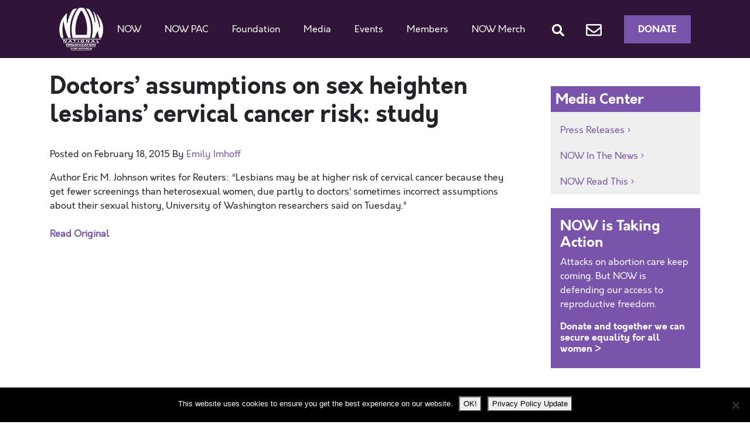

--- FILE ---
content_type: text/html; charset=UTF-8
request_url: https://now.org/read-this/doctors-assumptions-on-sex-heighten-lesbians-cervical-cancer-risk-study/
body_size: 13714
content:
<!doctype html>
<html dir="ltr" lang="en-US" prefix="og: https://ogp.me/ns#">
  <head>
  <meta charset="utf-8">
  <meta http-equiv="x-ua-compatible" content="ie=edge">
  <meta name="viewport" content="width=device-width, initial-scale=1, shrink-to-fit=no">
  <title>Doctors' assumptions on sex heighten lesbians' cervical cancer risk: study | National Organization for Women</title>
	<style>img:is([sizes="auto" i], [sizes^="auto," i]) { contain-intrinsic-size: 3000px 1500px }</style>
	
		<!-- All in One SEO 4.9.1.1 - aioseo.com -->
	<meta name="description" content="Author Eric M. Johnson writes for Reuters: “Lesbians may be at higher risk of cervical cancer because they get fewer screenings than heterosexual women, due partly to doctors&#039; sometimes incorrect assumptions about their sexual history, University of Washington researchers said on Tuesday.”" />
	<meta name="robots" content="max-image-preview:large" />
	<link rel="canonical" href="https://now.org/read-this/doctors-assumptions-on-sex-heighten-lesbians-cervical-cancer-risk-study/" />
	<meta name="generator" content="All in One SEO (AIOSEO) 4.9.1.1" />
		<meta property="og:locale" content="en_US" />
		<meta property="og:site_name" content="National Organization for Women -" />
		<meta property="og:type" content="article" />
		<meta property="og:title" content="Doctors&#039; assumptions on sex heighten lesbians&#039; cervical cancer risk: study | National Organization for Women" />
		<meta property="og:description" content="Author Eric M. Johnson writes for Reuters: “Lesbians may be at higher risk of cervical cancer because they get fewer screenings than heterosexual women, due partly to doctors&#039; sometimes incorrect assumptions about their sexual history, University of Washington researchers said on Tuesday.”" />
		<meta property="og:url" content="https://now.org/read-this/doctors-assumptions-on-sex-heighten-lesbians-cervical-cancer-risk-study/" />
		<meta property="article:published_time" content="2015-02-18T18:30:06+00:00" />
		<meta property="article:modified_time" content="2015-02-18T18:30:06+00:00" />
		<meta name="twitter:card" content="summary" />
		<meta name="twitter:title" content="Doctors&#039; assumptions on sex heighten lesbians&#039; cervical cancer risk: study | National Organization for Women" />
		<meta name="twitter:description" content="Author Eric M. Johnson writes for Reuters: “Lesbians may be at higher risk of cervical cancer because they get fewer screenings than heterosexual women, due partly to doctors&#039; sometimes incorrect assumptions about their sexual history, University of Washington researchers said on Tuesday.”" />
		<meta name="twitter:image" content="https://now.org/wp-content/uploads/2022/01/NOW_Logo_transparent_background.png" />
		<script type="application/ld+json" class="aioseo-schema">
			{"@context":"https:\/\/schema.org","@graph":[{"@type":"BreadcrumbList","@id":"https:\/\/now.org\/read-this\/doctors-assumptions-on-sex-heighten-lesbians-cervical-cancer-risk-study\/#breadcrumblist","itemListElement":[{"@type":"ListItem","@id":"https:\/\/now.org#listItem","position":1,"name":"Home","item":"https:\/\/now.org","nextItem":{"@type":"ListItem","@id":"https:\/\/now.org\/read-this\/#listItem","name":"Reads"}},{"@type":"ListItem","@id":"https:\/\/now.org\/read-this\/#listItem","position":2,"name":"Reads","item":"https:\/\/now.org\/read-this\/","nextItem":{"@type":"ListItem","@id":"https:\/\/now.org\/issue\/lesbian-rights\/#listItem","name":"Lesbian Rights"},"previousItem":{"@type":"ListItem","@id":"https:\/\/now.org#listItem","name":"Home"}},{"@type":"ListItem","@id":"https:\/\/now.org\/issue\/lesbian-rights\/#listItem","position":3,"name":"Lesbian Rights","item":"https:\/\/now.org\/issue\/lesbian-rights\/","nextItem":{"@type":"ListItem","@id":"https:\/\/now.org\/read-this\/doctors-assumptions-on-sex-heighten-lesbians-cervical-cancer-risk-study\/#listItem","name":"Doctors&#8217; assumptions on sex heighten lesbians&#8217; cervical cancer risk: study"},"previousItem":{"@type":"ListItem","@id":"https:\/\/now.org\/read-this\/#listItem","name":"Reads"}},{"@type":"ListItem","@id":"https:\/\/now.org\/read-this\/doctors-assumptions-on-sex-heighten-lesbians-cervical-cancer-risk-study\/#listItem","position":4,"name":"Doctors&#8217; assumptions on sex heighten lesbians&#8217; cervical cancer risk: study","previousItem":{"@type":"ListItem","@id":"https:\/\/now.org\/issue\/lesbian-rights\/#listItem","name":"Lesbian Rights"}}]},{"@type":"Organization","@id":"https:\/\/now.org\/#organization","name":"National Organization for Women","url":"https:\/\/now.org\/"},{"@type":"WebPage","@id":"https:\/\/now.org\/read-this\/doctors-assumptions-on-sex-heighten-lesbians-cervical-cancer-risk-study\/#webpage","url":"https:\/\/now.org\/read-this\/doctors-assumptions-on-sex-heighten-lesbians-cervical-cancer-risk-study\/","name":"Doctors' assumptions on sex heighten lesbians' cervical cancer risk: study | National Organization for Women","description":"Author Eric M. Johnson writes for Reuters: \u201cLesbians may be at higher risk of cervical cancer because they get fewer screenings than heterosexual women, due partly to doctors' sometimes incorrect assumptions about their sexual history, University of Washington researchers said on Tuesday.\u201d","inLanguage":"en-US","isPartOf":{"@id":"https:\/\/now.org\/#website"},"breadcrumb":{"@id":"https:\/\/now.org\/read-this\/doctors-assumptions-on-sex-heighten-lesbians-cervical-cancer-risk-study\/#breadcrumblist"},"datePublished":"2015-02-18T18:30:06-05:00","dateModified":"2015-02-18T18:30:06-05:00"},{"@type":"WebSite","@id":"https:\/\/now.org\/#website","url":"https:\/\/now.org\/","name":"National Organization for Women","inLanguage":"en-US","publisher":{"@id":"https:\/\/now.org\/#organization"}}]}
		</script>
		<!-- All in One SEO -->


<!-- Google Tag Manager for WordPress by gtm4wp.com -->
<script data-cfasync="false" data-pagespeed-no-defer>
	var gtm4wp_datalayer_name = "dataLayer";
	var dataLayer = dataLayer || [];
</script>
<!-- End Google Tag Manager for WordPress by gtm4wp.com --><script type="text/javascript">
/* <![CDATA[ */
window._wpemojiSettings = {"baseUrl":"https:\/\/s.w.org\/images\/core\/emoji\/16.0.1\/72x72\/","ext":".png","svgUrl":"https:\/\/s.w.org\/images\/core\/emoji\/16.0.1\/svg\/","svgExt":".svg","source":{"concatemoji":"https:\/\/now.org\/wp-includes\/js\/wp-emoji-release.min.js?ver=6.8.3"}};
/*! This file is auto-generated */
!function(s,n){var o,i,e;function c(e){try{var t={supportTests:e,timestamp:(new Date).valueOf()};sessionStorage.setItem(o,JSON.stringify(t))}catch(e){}}function p(e,t,n){e.clearRect(0,0,e.canvas.width,e.canvas.height),e.fillText(t,0,0);var t=new Uint32Array(e.getImageData(0,0,e.canvas.width,e.canvas.height).data),a=(e.clearRect(0,0,e.canvas.width,e.canvas.height),e.fillText(n,0,0),new Uint32Array(e.getImageData(0,0,e.canvas.width,e.canvas.height).data));return t.every(function(e,t){return e===a[t]})}function u(e,t){e.clearRect(0,0,e.canvas.width,e.canvas.height),e.fillText(t,0,0);for(var n=e.getImageData(16,16,1,1),a=0;a<n.data.length;a++)if(0!==n.data[a])return!1;return!0}function f(e,t,n,a){switch(t){case"flag":return n(e,"\ud83c\udff3\ufe0f\u200d\u26a7\ufe0f","\ud83c\udff3\ufe0f\u200b\u26a7\ufe0f")?!1:!n(e,"\ud83c\udde8\ud83c\uddf6","\ud83c\udde8\u200b\ud83c\uddf6")&&!n(e,"\ud83c\udff4\udb40\udc67\udb40\udc62\udb40\udc65\udb40\udc6e\udb40\udc67\udb40\udc7f","\ud83c\udff4\u200b\udb40\udc67\u200b\udb40\udc62\u200b\udb40\udc65\u200b\udb40\udc6e\u200b\udb40\udc67\u200b\udb40\udc7f");case"emoji":return!a(e,"\ud83e\udedf")}return!1}function g(e,t,n,a){var r="undefined"!=typeof WorkerGlobalScope&&self instanceof WorkerGlobalScope?new OffscreenCanvas(300,150):s.createElement("canvas"),o=r.getContext("2d",{willReadFrequently:!0}),i=(o.textBaseline="top",o.font="600 32px Arial",{});return e.forEach(function(e){i[e]=t(o,e,n,a)}),i}function t(e){var t=s.createElement("script");t.src=e,t.defer=!0,s.head.appendChild(t)}"undefined"!=typeof Promise&&(o="wpEmojiSettingsSupports",i=["flag","emoji"],n.supports={everything:!0,everythingExceptFlag:!0},e=new Promise(function(e){s.addEventListener("DOMContentLoaded",e,{once:!0})}),new Promise(function(t){var n=function(){try{var e=JSON.parse(sessionStorage.getItem(o));if("object"==typeof e&&"number"==typeof e.timestamp&&(new Date).valueOf()<e.timestamp+604800&&"object"==typeof e.supportTests)return e.supportTests}catch(e){}return null}();if(!n){if("undefined"!=typeof Worker&&"undefined"!=typeof OffscreenCanvas&&"undefined"!=typeof URL&&URL.createObjectURL&&"undefined"!=typeof Blob)try{var e="postMessage("+g.toString()+"("+[JSON.stringify(i),f.toString(),p.toString(),u.toString()].join(",")+"));",a=new Blob([e],{type:"text/javascript"}),r=new Worker(URL.createObjectURL(a),{name:"wpTestEmojiSupports"});return void(r.onmessage=function(e){c(n=e.data),r.terminate(),t(n)})}catch(e){}c(n=g(i,f,p,u))}t(n)}).then(function(e){for(var t in e)n.supports[t]=e[t],n.supports.everything=n.supports.everything&&n.supports[t],"flag"!==t&&(n.supports.everythingExceptFlag=n.supports.everythingExceptFlag&&n.supports[t]);n.supports.everythingExceptFlag=n.supports.everythingExceptFlag&&!n.supports.flag,n.DOMReady=!1,n.readyCallback=function(){n.DOMReady=!0}}).then(function(){return e}).then(function(){var e;n.supports.everything||(n.readyCallback(),(e=n.source||{}).concatemoji?t(e.concatemoji):e.wpemoji&&e.twemoji&&(t(e.twemoji),t(e.wpemoji)))}))}((window,document),window._wpemojiSettings);
/* ]]> */
</script>
<style id='wp-emoji-styles-inline-css' type='text/css'>

	img.wp-smiley, img.emoji {
		display: inline !important;
		border: none !important;
		box-shadow: none !important;
		height: 1em !important;
		width: 1em !important;
		margin: 0 0.07em !important;
		vertical-align: -0.1em !important;
		background: none !important;
		padding: 0 !important;
	}
</style>
<link rel='stylesheet' id='wp-block-library-css' href='https://now.org/wp-includes/css/dist/block-library/style.min.css?ver=6.8.3' type='text/css' media='all' />
<link rel='stylesheet' id='aioseo/css/src/vue/standalone/blocks/table-of-contents/global.scss-css' href='https://now.org/wp-content/plugins/all-in-one-seo-pack/dist/Lite/assets/css/table-of-contents/global.e90f6d47.css?ver=4.9.1.1' type='text/css' media='all' />
<link rel='stylesheet' id='wpzoom-social-icons-block-style-css' href='https://now.org/wp-content/plugins/social-icons-widget-by-wpzoom/block/dist/style-wpzoom-social-icons.css?ver=4.5.3' type='text/css' media='all' />
<link rel='stylesheet' id='wp-components-css' href='https://now.org/wp-includes/css/dist/components/style.min.css?ver=6.8.3' type='text/css' media='all' />
<link rel='stylesheet' id='wp-preferences-css' href='https://now.org/wp-includes/css/dist/preferences/style.min.css?ver=6.8.3' type='text/css' media='all' />
<link rel='stylesheet' id='wp-block-editor-css' href='https://now.org/wp-includes/css/dist/block-editor/style.min.css?ver=6.8.3' type='text/css' media='all' />
<link rel='stylesheet' id='popup-maker-block-library-style-css' href='https://now.org/wp-content/plugins/popup-maker/dist/packages/block-library-style.css?ver=dbea705cfafe089d65f1' type='text/css' media='all' />
<style id='global-styles-inline-css' type='text/css'>
:root{--wp--preset--aspect-ratio--square: 1;--wp--preset--aspect-ratio--4-3: 4/3;--wp--preset--aspect-ratio--3-4: 3/4;--wp--preset--aspect-ratio--3-2: 3/2;--wp--preset--aspect-ratio--2-3: 2/3;--wp--preset--aspect-ratio--16-9: 16/9;--wp--preset--aspect-ratio--9-16: 9/16;--wp--preset--color--black: #000000;--wp--preset--color--cyan-bluish-gray: #abb8c3;--wp--preset--color--white: #ffffff;--wp--preset--color--pale-pink: #f78da7;--wp--preset--color--vivid-red: #cf2e2e;--wp--preset--color--luminous-vivid-orange: #ff6900;--wp--preset--color--luminous-vivid-amber: #fcb900;--wp--preset--color--light-green-cyan: #7bdcb5;--wp--preset--color--vivid-green-cyan: #00d084;--wp--preset--color--pale-cyan-blue: #8ed1fc;--wp--preset--color--vivid-cyan-blue: #0693e3;--wp--preset--color--vivid-purple: #9b51e0;--wp--preset--gradient--vivid-cyan-blue-to-vivid-purple: linear-gradient(135deg,rgba(6,147,227,1) 0%,rgb(155,81,224) 100%);--wp--preset--gradient--light-green-cyan-to-vivid-green-cyan: linear-gradient(135deg,rgb(122,220,180) 0%,rgb(0,208,130) 100%);--wp--preset--gradient--luminous-vivid-amber-to-luminous-vivid-orange: linear-gradient(135deg,rgba(252,185,0,1) 0%,rgba(255,105,0,1) 100%);--wp--preset--gradient--luminous-vivid-orange-to-vivid-red: linear-gradient(135deg,rgba(255,105,0,1) 0%,rgb(207,46,46) 100%);--wp--preset--gradient--very-light-gray-to-cyan-bluish-gray: linear-gradient(135deg,rgb(238,238,238) 0%,rgb(169,184,195) 100%);--wp--preset--gradient--cool-to-warm-spectrum: linear-gradient(135deg,rgb(74,234,220) 0%,rgb(151,120,209) 20%,rgb(207,42,186) 40%,rgb(238,44,130) 60%,rgb(251,105,98) 80%,rgb(254,248,76) 100%);--wp--preset--gradient--blush-light-purple: linear-gradient(135deg,rgb(255,206,236) 0%,rgb(152,150,240) 100%);--wp--preset--gradient--blush-bordeaux: linear-gradient(135deg,rgb(254,205,165) 0%,rgb(254,45,45) 50%,rgb(107,0,62) 100%);--wp--preset--gradient--luminous-dusk: linear-gradient(135deg,rgb(255,203,112) 0%,rgb(199,81,192) 50%,rgb(65,88,208) 100%);--wp--preset--gradient--pale-ocean: linear-gradient(135deg,rgb(255,245,203) 0%,rgb(182,227,212) 50%,rgb(51,167,181) 100%);--wp--preset--gradient--electric-grass: linear-gradient(135deg,rgb(202,248,128) 0%,rgb(113,206,126) 100%);--wp--preset--gradient--midnight: linear-gradient(135deg,rgb(2,3,129) 0%,rgb(40,116,252) 100%);--wp--preset--font-size--small: 13px;--wp--preset--font-size--medium: 20px;--wp--preset--font-size--large: 36px;--wp--preset--font-size--x-large: 42px;--wp--preset--spacing--20: 0.44rem;--wp--preset--spacing--30: 0.67rem;--wp--preset--spacing--40: 1rem;--wp--preset--spacing--50: 1.5rem;--wp--preset--spacing--60: 2.25rem;--wp--preset--spacing--70: 3.38rem;--wp--preset--spacing--80: 5.06rem;--wp--preset--shadow--natural: 6px 6px 9px rgba(0, 0, 0, 0.2);--wp--preset--shadow--deep: 12px 12px 50px rgba(0, 0, 0, 0.4);--wp--preset--shadow--sharp: 6px 6px 0px rgba(0, 0, 0, 0.2);--wp--preset--shadow--outlined: 6px 6px 0px -3px rgba(255, 255, 255, 1), 6px 6px rgba(0, 0, 0, 1);--wp--preset--shadow--crisp: 6px 6px 0px rgba(0, 0, 0, 1);}:where(body) { margin: 0; }.wp-site-blocks > .alignleft { float: left; margin-right: 2em; }.wp-site-blocks > .alignright { float: right; margin-left: 2em; }.wp-site-blocks > .aligncenter { justify-content: center; margin-left: auto; margin-right: auto; }:where(.is-layout-flex){gap: 0.5em;}:where(.is-layout-grid){gap: 0.5em;}.is-layout-flow > .alignleft{float: left;margin-inline-start: 0;margin-inline-end: 2em;}.is-layout-flow > .alignright{float: right;margin-inline-start: 2em;margin-inline-end: 0;}.is-layout-flow > .aligncenter{margin-left: auto !important;margin-right: auto !important;}.is-layout-constrained > .alignleft{float: left;margin-inline-start: 0;margin-inline-end: 2em;}.is-layout-constrained > .alignright{float: right;margin-inline-start: 2em;margin-inline-end: 0;}.is-layout-constrained > .aligncenter{margin-left: auto !important;margin-right: auto !important;}.is-layout-constrained > :where(:not(.alignleft):not(.alignright):not(.alignfull)){margin-left: auto !important;margin-right: auto !important;}body .is-layout-flex{display: flex;}.is-layout-flex{flex-wrap: wrap;align-items: center;}.is-layout-flex > :is(*, div){margin: 0;}body .is-layout-grid{display: grid;}.is-layout-grid > :is(*, div){margin: 0;}body{padding-top: 0px;padding-right: 0px;padding-bottom: 0px;padding-left: 0px;}a:where(:not(.wp-element-button)){text-decoration: underline;}:root :where(.wp-element-button, .wp-block-button__link){background-color: #32373c;border-width: 0;color: #fff;font-family: inherit;font-size: inherit;line-height: inherit;padding: calc(0.667em + 2px) calc(1.333em + 2px);text-decoration: none;}.has-black-color{color: var(--wp--preset--color--black) !important;}.has-cyan-bluish-gray-color{color: var(--wp--preset--color--cyan-bluish-gray) !important;}.has-white-color{color: var(--wp--preset--color--white) !important;}.has-pale-pink-color{color: var(--wp--preset--color--pale-pink) !important;}.has-vivid-red-color{color: var(--wp--preset--color--vivid-red) !important;}.has-luminous-vivid-orange-color{color: var(--wp--preset--color--luminous-vivid-orange) !important;}.has-luminous-vivid-amber-color{color: var(--wp--preset--color--luminous-vivid-amber) !important;}.has-light-green-cyan-color{color: var(--wp--preset--color--light-green-cyan) !important;}.has-vivid-green-cyan-color{color: var(--wp--preset--color--vivid-green-cyan) !important;}.has-pale-cyan-blue-color{color: var(--wp--preset--color--pale-cyan-blue) !important;}.has-vivid-cyan-blue-color{color: var(--wp--preset--color--vivid-cyan-blue) !important;}.has-vivid-purple-color{color: var(--wp--preset--color--vivid-purple) !important;}.has-black-background-color{background-color: var(--wp--preset--color--black) !important;}.has-cyan-bluish-gray-background-color{background-color: var(--wp--preset--color--cyan-bluish-gray) !important;}.has-white-background-color{background-color: var(--wp--preset--color--white) !important;}.has-pale-pink-background-color{background-color: var(--wp--preset--color--pale-pink) !important;}.has-vivid-red-background-color{background-color: var(--wp--preset--color--vivid-red) !important;}.has-luminous-vivid-orange-background-color{background-color: var(--wp--preset--color--luminous-vivid-orange) !important;}.has-luminous-vivid-amber-background-color{background-color: var(--wp--preset--color--luminous-vivid-amber) !important;}.has-light-green-cyan-background-color{background-color: var(--wp--preset--color--light-green-cyan) !important;}.has-vivid-green-cyan-background-color{background-color: var(--wp--preset--color--vivid-green-cyan) !important;}.has-pale-cyan-blue-background-color{background-color: var(--wp--preset--color--pale-cyan-blue) !important;}.has-vivid-cyan-blue-background-color{background-color: var(--wp--preset--color--vivid-cyan-blue) !important;}.has-vivid-purple-background-color{background-color: var(--wp--preset--color--vivid-purple) !important;}.has-black-border-color{border-color: var(--wp--preset--color--black) !important;}.has-cyan-bluish-gray-border-color{border-color: var(--wp--preset--color--cyan-bluish-gray) !important;}.has-white-border-color{border-color: var(--wp--preset--color--white) !important;}.has-pale-pink-border-color{border-color: var(--wp--preset--color--pale-pink) !important;}.has-vivid-red-border-color{border-color: var(--wp--preset--color--vivid-red) !important;}.has-luminous-vivid-orange-border-color{border-color: var(--wp--preset--color--luminous-vivid-orange) !important;}.has-luminous-vivid-amber-border-color{border-color: var(--wp--preset--color--luminous-vivid-amber) !important;}.has-light-green-cyan-border-color{border-color: var(--wp--preset--color--light-green-cyan) !important;}.has-vivid-green-cyan-border-color{border-color: var(--wp--preset--color--vivid-green-cyan) !important;}.has-pale-cyan-blue-border-color{border-color: var(--wp--preset--color--pale-cyan-blue) !important;}.has-vivid-cyan-blue-border-color{border-color: var(--wp--preset--color--vivid-cyan-blue) !important;}.has-vivid-purple-border-color{border-color: var(--wp--preset--color--vivid-purple) !important;}.has-vivid-cyan-blue-to-vivid-purple-gradient-background{background: var(--wp--preset--gradient--vivid-cyan-blue-to-vivid-purple) !important;}.has-light-green-cyan-to-vivid-green-cyan-gradient-background{background: var(--wp--preset--gradient--light-green-cyan-to-vivid-green-cyan) !important;}.has-luminous-vivid-amber-to-luminous-vivid-orange-gradient-background{background: var(--wp--preset--gradient--luminous-vivid-amber-to-luminous-vivid-orange) !important;}.has-luminous-vivid-orange-to-vivid-red-gradient-background{background: var(--wp--preset--gradient--luminous-vivid-orange-to-vivid-red) !important;}.has-very-light-gray-to-cyan-bluish-gray-gradient-background{background: var(--wp--preset--gradient--very-light-gray-to-cyan-bluish-gray) !important;}.has-cool-to-warm-spectrum-gradient-background{background: var(--wp--preset--gradient--cool-to-warm-spectrum) !important;}.has-blush-light-purple-gradient-background{background: var(--wp--preset--gradient--blush-light-purple) !important;}.has-blush-bordeaux-gradient-background{background: var(--wp--preset--gradient--blush-bordeaux) !important;}.has-luminous-dusk-gradient-background{background: var(--wp--preset--gradient--luminous-dusk) !important;}.has-pale-ocean-gradient-background{background: var(--wp--preset--gradient--pale-ocean) !important;}.has-electric-grass-gradient-background{background: var(--wp--preset--gradient--electric-grass) !important;}.has-midnight-gradient-background{background: var(--wp--preset--gradient--midnight) !important;}.has-small-font-size{font-size: var(--wp--preset--font-size--small) !important;}.has-medium-font-size{font-size: var(--wp--preset--font-size--medium) !important;}.has-large-font-size{font-size: var(--wp--preset--font-size--large) !important;}.has-x-large-font-size{font-size: var(--wp--preset--font-size--x-large) !important;}
:where(.wp-block-post-template.is-layout-flex){gap: 1.25em;}:where(.wp-block-post-template.is-layout-grid){gap: 1.25em;}
:where(.wp-block-columns.is-layout-flex){gap: 2em;}:where(.wp-block-columns.is-layout-grid){gap: 2em;}
:root :where(.wp-block-pullquote){font-size: 1.5em;line-height: 1.6;}
</style>
<link rel='stylesheet' id='contact-form-7-css' href='https://now.org/wp-content/plugins/contact-form-7/includes/css/styles.css?ver=6.1.4' type='text/css' media='all' />
<link rel='stylesheet' id='cookie-notice-front-css' href='https://now.org/wp-content/plugins/cookie-notice/css/front.min.css?ver=2.5.11' type='text/css' media='all' />
<link rel='stylesheet' id='wpzoom-social-icons-socicon-css' href='https://now.org/wp-content/plugins/social-icons-widget-by-wpzoom/assets/css/wpzoom-socicon.css?ver=1759159973' type='text/css' media='all' />
<link rel='stylesheet' id='wpzoom-social-icons-genericons-css' href='https://now.org/wp-content/plugins/social-icons-widget-by-wpzoom/assets/css/genericons.css?ver=1758921939' type='text/css' media='all' />
<link rel='stylesheet' id='wpzoom-social-icons-academicons-css' href='https://now.org/wp-content/plugins/social-icons-widget-by-wpzoom/assets/css/academicons.min.css?ver=1758921939' type='text/css' media='all' />
<link rel='stylesheet' id='wpzoom-social-icons-font-awesome-3-css' href='https://now.org/wp-content/plugins/social-icons-widget-by-wpzoom/assets/css/font-awesome-3.min.css?ver=1758921939' type='text/css' media='all' />
<link rel='stylesheet' id='dashicons-css' href='https://now.org/wp-includes/css/dashicons.min.css?ver=6.8.3' type='text/css' media='all' />
<link rel='stylesheet' id='wpzoom-social-icons-styles-css' href='https://now.org/wp-content/plugins/social-icons-widget-by-wpzoom/assets/css/wpzoom-social-icons-styles.css?ver=1759159973' type='text/css' media='all' />
<link rel='stylesheet' id='youtube-channel-gallery-css' href='https://now.org/wp-content/plugins/youtube-channel-gallery/styles.css?ver=6.8.3' type='text/css' media='all' />
<link rel='stylesheet' id='jquery.magnific-popup-css' href='https://now.org/wp-content/plugins/youtube-channel-gallery/magnific-popup.css?ver=6.8.3' type='text/css' media='all' />
<link rel='stylesheet' id='mediaelement-css' href='https://now.org/wp-includes/js/mediaelement/mediaelementplayer-legacy.min.css?ver=4.2.17' type='text/css' media='all' />
<link rel='stylesheet' id='wp-mediaelement-css' href='https://now.org/wp-includes/js/mediaelement/wp-mediaelement.min.css?ver=6.8.3' type='text/css' media='all' />
<link rel='stylesheet' id='views-pagination-style-css' href='https://now.org/wp-content/plugins/wp-views/embedded/res/css/wpv-pagination.css?ver=2.7.2' type='text/css' media='all' />
<style id='views-pagination-style-inline-css' type='text/css'>
.wpv-sort-list-dropdown.wpv-sort-list-dropdown-style-default > span.wpv-sort-list,.wpv-sort-list-dropdown.wpv-sort-list-dropdown-style-default .wpv-sort-list-item {border-color: #cdcdcd;}.wpv-sort-list-dropdown.wpv-sort-list-dropdown-style-default .wpv-sort-list-item a {color: #444;background-color: #fff;}.wpv-sort-list-dropdown.wpv-sort-list-dropdown-style-default a:hover,.wpv-sort-list-dropdown.wpv-sort-list-dropdown-style-default a:focus {color: #000;background-color: #eee;}.wpv-sort-list-dropdown.wpv-sort-list-dropdown-style-default .wpv-sort-list-item.wpv-sort-list-current a {color: #000;background-color: #eee;}.wpv-sort-list-dropdown.wpv-sort-list-dropdown-style-grey > span.wpv-sort-list,.wpv-sort-list-dropdown.wpv-sort-list-dropdown-style-grey .wpv-sort-list-item {border-color: #cdcdcd;}.wpv-sort-list-dropdown.wpv-sort-list-dropdown-style-grey .wpv-sort-list-item a {color: #444;background-color: #eeeeee;}.wpv-sort-list-dropdown.wpv-sort-list-dropdown-style-grey a:hover,.wpv-sort-list-dropdown.wpv-sort-list-dropdown-style-grey a:focus {color: #000;background-color: #e5e5e5;}.wpv-sort-list-dropdown.wpv-sort-list-dropdown-style-grey .wpv-sort-list-item.wpv-sort-list-current a {color: #000;background-color: #e5e5e5;}.wpv-sort-list-dropdown.wpv-sort-list-dropdown-style-blue > span.wpv-sort-list,.wpv-sort-list-dropdown.wpv-sort-list-dropdown-style-blue .wpv-sort-list-item {border-color: #0099cc;}.wpv-sort-list-dropdown.wpv-sort-list-dropdown-style-blue .wpv-sort-list-item a {color: #444;background-color: #cbddeb;}.wpv-sort-list-dropdown.wpv-sort-list-dropdown-style-blue a:hover,.wpv-sort-list-dropdown.wpv-sort-list-dropdown-style-blue a:focus {color: #000;background-color: #95bedd;}.wpv-sort-list-dropdown.wpv-sort-list-dropdown-style-blue .wpv-sort-list-item.wpv-sort-list-current a {color: #000;background-color: #95bedd;}
</style>
<link rel='stylesheet' id='sage/main.css-css' href='https://now.org/wp-content/themes/now2020/dist/styles/main_235e1c9c.css' type='text/css' media='all' />
<link rel='preload' as='font'  id='wpzoom-social-icons-font-academicons-woff2-css' href='https://now.org/wp-content/plugins/social-icons-widget-by-wpzoom/assets/font/academicons.woff2?v=1.9.2'  type='font/woff2' crossorigin />
<link rel='preload' as='font'  id='wpzoom-social-icons-font-fontawesome-3-woff2-css' href='https://now.org/wp-content/plugins/social-icons-widget-by-wpzoom/assets/font/fontawesome-webfont.woff2?v=4.7.0'  type='font/woff2' crossorigin />
<link rel='preload' as='font'  id='wpzoom-social-icons-font-genericons-woff-css' href='https://now.org/wp-content/plugins/social-icons-widget-by-wpzoom/assets/font/Genericons.woff'  type='font/woff' crossorigin />
<link rel='preload' as='font'  id='wpzoom-social-icons-font-socicon-woff2-css' href='https://now.org/wp-content/plugins/social-icons-widget-by-wpzoom/assets/font/socicon.woff2?v=4.5.3'  type='font/woff2' crossorigin />
<script type="text/javascript" id="cookie-notice-front-js-before">
/* <![CDATA[ */
var cnArgs = {"ajaxUrl":"https:\/\/now.org\/wp-admin\/admin-ajax.php","nonce":"fd577d8c23","hideEffect":"fade","position":"bottom","onScroll":false,"onScrollOffset":100,"onClick":false,"cookieName":"cookie_notice_accepted","cookieTime":2147483647,"cookieTimeRejected":2592000,"globalCookie":false,"redirection":false,"cache":false,"revokeCookies":false,"revokeCookiesOpt":"automatic"};
/* ]]> */
</script>
<script type="text/javascript" src="https://now.org/wp-content/plugins/cookie-notice/js/front.min.js?ver=2.5.11" id="cookie-notice-front-js"></script>
<script type="text/javascript" src="https://now.org/wp-includes/js/jquery/jquery.min.js?ver=3.7.1" id="jquery-core-js"></script>
<script type="text/javascript" src="https://now.org/wp-includes/js/jquery/jquery-migrate.min.js?ver=3.4.1" id="jquery-migrate-js"></script>
<script type="text/javascript" src="https://now.org/wp-content/plugins/itro-popup/scripts/itro-scripts.js?ver=6.8.3" id="itro-scripts-js"></script>
<link rel="https://api.w.org/" href="https://now.org/wp-json/" /><link rel="EditURI" type="application/rsd+xml" title="RSD" href="https://now.org/xmlrpc.php?rsd" />
<link rel='shortlink' href='https://now.org/?p=16626' />
<link rel="alternate" title="oEmbed (JSON)" type="application/json+oembed" href="https://now.org/wp-json/oembed/1.0/embed?url=https%3A%2F%2Fnow.org%2Fread-this%2Fdoctors-assumptions-on-sex-heighten-lesbians-cervical-cancer-risk-study%2F" />
<link rel="alternate" title="oEmbed (XML)" type="text/xml+oembed" href="https://now.org/wp-json/oembed/1.0/embed?url=https%3A%2F%2Fnow.org%2Fread-this%2Fdoctors-assumptions-on-sex-heighten-lesbians-cervical-cancer-risk-study%2F&#038;format=xml" />

<!-- Google Tag Manager for WordPress by gtm4wp.com -->
<!-- GTM Container placement set to manual -->
<script data-cfasync="false" data-pagespeed-no-defer>
	var dataLayer_content = {"pagePostType":"read-this","pagePostType2":"single-read-this","pagePostAuthor":"Emily Imhoff"};
	dataLayer.push( dataLayer_content );
</script>
<script data-cfasync="false" data-pagespeed-no-defer>
(function(w,d,s,l,i){w[l]=w[l]||[];w[l].push({'gtm.start':
new Date().getTime(),event:'gtm.js'});var f=d.getElementsByTagName(s)[0],
j=d.createElement(s),dl=l!='dataLayer'?'&l='+l:'';j.async=true;j.src=
'//www.googletagmanager.com/gtm.js?id='+i+dl;f.parentNode.insertBefore(j,f);
})(window,document,'script','dataLayer','GTM-PV5PFXN');
</script>
<!-- End Google Tag Manager for WordPress by gtm4wp.com --><link rel="icon" href="https://now.org/wp-content/uploads/2020/04/now-icon-150x150.jpg" sizes="32x32" />
<link rel="icon" href="https://now.org/wp-content/uploads/2020/04/now-icon.jpg" sizes="192x192" />
<link rel="apple-touch-icon" href="https://now.org/wp-content/uploads/2020/04/now-icon.jpg" />
<meta name="msapplication-TileImage" content="https://now.org/wp-content/uploads/2020/04/now-icon.jpg" />
		<style type="text/css" id="wp-custom-css">
			.wp-block-gallery.has-nested-images figure.wp-block-image figcaption {
	padding-top:16px;
	font-size:15px
}

.podcast-buttons p {
	margin-bottom: 0;
}
.site-subscribe {
	display: flex;
	flex-wrap:wrap
}

a.site-subscribe-link {
	width:auto;
	display:flex;
	border: 1px solid #7a54ab;
	border-radius:4px;
	padding: 4px 8px;
	margin-bottom:10px;
}
a.site-subscribe-link svg {
    flex-shrink: 0;
    height: 30px;
    margin-right: .5rem;
    width: auto;
}

a.site-subscribe-link label {
    cursor: pointer;
    flex-shrink: 0;
	  margin-bottom:0
}

a.site-subscribe-link label span {
    display: block;
    font-size: .75rem;
    font-weight: 500;
    letter-spacing: .025em;
    line-height: 1rem;
    line-height: 1;
    text-transform: uppercase;
}		</style>
		        <!-- Global site tag (gtag.js) - Google Analytics -->
    <script async src="https://www.googletagmanager.com/gtag/js?id=UA-4124979-3"></script>
    <script>
      window.dataLayer = window.dataLayer || [];
      function gtag(){dataLayer.push(arguments);}
      gtag('js', new Date());

      gtag('config', 'UA-4124979-3');
    </script>
    <meta name="facebook-domain-verification" content="tlrhlap1pf6pr8q3753f0klg2c7d9u" />
</head>
  <body class="wp-singular read-this-template-default single single-read-this postid-16626 wp-theme-now2020resources cookies-not-set doctors-assumptions-on-sex-heighten-lesbians-cervical-cancer-risk-study sidebar-primary app-data index-data singular-data single-data single-read-this-data single-read-this-doctors-assumptions-on-sex-heighten-lesbians-cervical-cancer-risk-study-data">
    
<!-- GTM Container placement set to manual -->
<!-- Google Tag Manager (noscript) -->
				<noscript><iframe src="https://www.googletagmanager.com/ns.html?id=GTM-PV5PFXN" height="0" width="0" style="display:none;visibility:hidden" aria-hidden="true"></iframe></noscript>
<!-- End Google Tag Manager (noscript) -->        <header class="banner bg-secondary">
  <div class="container">
    <nav class="nav-primary navbar navbar-expand-lg navbar-dark bg-secondary d-flex justify-content-lg-between">
      <a class="navbar-brand" href="https://now.org/"><img src="/wp-content/themes/now2020/resources/assets/images/logo.png" alt="National Organization for Women" /></a>
       <button class="navbar-toggler" type="button" data-toggle="collapse" data-target="#nownavcontent" aria-controls="navbarSupportedContent" aria-expanded="false" aria-label="Toggle navigation">
         <span class="navbar-toggler-icon"></span>
       </button>
      <div class="collapse navbar-collapse justify-content-lg-between" id="nownavcontent">
                <div class="menu-main-menu-container"><ul id="menu-main-menu" class="navbar-nav"><li id="menu-item-174" class="menu-item-c4 menu-item menu-item-type-custom menu-item-object-custom menu-item-home menu-item-has-children nav-item nav-item-174  dropdown"><a title="NOW" href="https://now.org/" class="dropdown-toggle nav-link" data-hover="dropdown" role="button" aria-haspopup="true">NOW</a>
<div role="menu" class=" dropdown-menu">
<a title="Core Issues" href="https://now.org/issues/" class="first-level-nav menu-item menu-item-type-post_type menu-item-object-page menu-item-has-children dropdown-item" id="menu-item-175">Core Issues</a><a title="NOW and A.I." href="https://now.org/now-and-artificial-intelligence-a-i/" class="menu-item menu-item-type-post_type menu-item-object-page dropdown-item" id="menu-item-35862">NOW and A.I.</a><a title="More Ways To Give" href="https://now.org/more-ways-to-give/" class="menu-item menu-item-type-custom menu-item-object-custom dropdown-item" id="menu-item-28741">More Ways To Give</a><a title="Get Involved" href="https://now.org/getinvolved/" class="menu-item menu-item-type-post_type menu-item-object-page menu-item-has-children dropdown-item" id="menu-item-456">Get Involved</a><a title="NOW Young Feminists" href="https://now.org/nyf/" class="menu-item menu-item-type-custom menu-item-object-custom menu-item-has-children dropdown-item" id="menu-item-26612">NOW Young Feminists</a><a title="Blog Posts" href="https://now.org/say-it-sister/" class="blog-menu-item menu-item menu-item-type-post_type menu-item-object-page dropdown-item" id="menu-item-231">Blog Posts</a><a title="About" href="https://now.org/about/" class="first-level-nav menu-item menu-item-type-post_type menu-item-object-page menu-item-has-children dropdown-item" id="menu-item-232">About</a></div>
</li><li id="menu-item-888" class="menu-item-pac menu-item menu-item-type-custom menu-item-object-custom nav-item nav-item-888"><a title="NOW PAC" href="http://nowpac.org" class="nav-link">NOW PAC</a></li><li id="menu-item-317" class="menu-item-foundation menu-item menu-item-type-post_type menu-item-object-page menu-item-has-children nav-item nav-item-317  dropdown"><a title="Foundation" href="https://now.org/now-foundation/" class="dropdown-toggle nav-link" data-hover="dropdown" role="button" aria-haspopup="true">Foundation</a>
<div role="menu" class=" dropdown-menu">
<a title="About the Foundation" href="https://now.org/now-foundation/about-now-foundation/" class="first-level-nav menu-item menu-item-type-post_type menu-item-object-page menu-item-has-children dropdown-item" id="menu-item-332">About the Foundation</a><a title="Love Your Body" href="https://now.org/now-foundation/love-your-body/" class="first-level-nav menu-item menu-item-type-post_type menu-item-object-page menu-item-has-children dropdown-item" id="menu-item-1415">Love Your Body</a><a title="Crisis In Family Courts" href="https://now.org/now-foundation/crisis-in-family-courts/" class="first-level-nav menu-item menu-item-type-post_type menu-item-object-page dropdown-item" id="menu-item-335">Crisis In Family Courts</a><a title="Global Feminism" href="https://now.org/now-foundation/global-feminism/" class="menu-item menu-item-type-post_type menu-item-object-page dropdown-item" id="menu-item-13511">Global Feminism</a><a title="Voter Mobilization" href="https://now.org/now-foundation/voter-mobilization/" class="menu-item menu-item-type-post_type menu-item-object-page dropdown-item" id="menu-item-13512">Voter Mobilization</a></div>
</li><li id="menu-item-359" class="first-level-nav menu-item menu-item-type-post_type menu-item-object-page menu-item-has-children nav-item nav-item-359  dropdown"><a title="Media" href="https://now.org/media-center/" class="dropdown-toggle nav-link" data-hover="dropdown" role="button" aria-haspopup="true">Media</a>
<div role="menu" class=" dropdown-menu">
<a title="Press Releases" href="/media-center/press-release/" class="menu-item menu-item-type-custom menu-item-object-custom dropdown-item" id="menu-item-397">Press Releases</a><a title="NOW In The News" href="https://now.org/media-center/now-in-the-news/" class="menu-item menu-item-type-post_type menu-item-object-page dropdown-item" id="menu-item-375">NOW In The News</a><a title="NOW Read This" href="https://now.org/media-center/now-read-this/" class="menu-item menu-item-type-post_type menu-item-object-page dropdown-item" id="menu-item-376">NOW Read This</a></div>
</li><li id="menu-item-29535" class="menu-item menu-item-type-custom menu-item-object-custom nav-item nav-item-29535"><a title="Events" href="https://now.org/events/" class="nav-link">Events</a></li><li id="menu-item-13974" class="menu-item menu-item-type-custom menu-item-object-custom nav-item nav-item-13974"><a title="Members" href="/for-now-leaders/" class="nav-link">Members</a></li><li id="menu-item-35607" class="menu-item menu-item-type-custom menu-item-object-custom nav-item nav-item-35607"><a title="NOW Merch" href="https://shop-now-merch.myshopify.com/" class="nav-link">NOW Merch</a></li></ul></div>
                <div class="position-relative site-search"><a id="search-icon" class="search-trigger" data-toggle="collapse" href="#search-form">
                <?xml version="1.0" encoding="UTF-8"?>
                    <svg width="21px" height="21px" viewBox="0 0 21 21" version="1.1" xmlns="http://www.w3.org/2000/svg" xmlns:xlink="http://www.w3.org/1999/xlink">
                        <g id="Page-1" stroke="none" stroke-width="1" fill="none" fill-rule="evenodd">
                            <g id="search-solid" fill="#ffffff" fill-rule="nonzero">
                                <path d="M20.7128906,18.1576172 L16.6236328,14.0683594 C16.4390625,13.8837891 16.1888672,13.78125 15.9263672,13.78125 L15.2578125,13.78125 C16.3898438,12.3333984 17.0625,10.5123047 17.0625,8.53125 C17.0625,3.81855469 13.2439453,0 8.53125,0 C3.81855469,0 0,3.81855469 0,8.53125 C0,13.2439453 3.81855469,17.0625 8.53125,17.0625 C10.5123047,17.0625 12.3333984,16.3898438 13.78125,15.2578125 L13.78125,15.9263672 C13.78125,16.1888672 13.8837891,16.4390625 14.0683594,16.6236328 L18.1576172,20.7128906 C18.5431641,21.0984375 19.1666016,21.0984375 19.5480469,20.7128906 L20.7087891,19.5521484 C21.0943359,19.1666016 21.0943359,18.5431641 20.7128906,18.1576172 Z M8.53125,13.78125 C5.63144531,13.78125 3.28125,11.4351563 3.28125,8.53125 C3.28125,5.63144531 5.62734375,3.28125 8.53125,3.28125 C11.4310547,3.28125 13.78125,5.62734375 13.78125,8.53125 C13.78125,11.4310547 11.4351563,13.78125 8.53125,13.78125 Z" id="Shape"></path>
                            </g>
                        </g>
                    </svg></a>
                    <div class="search-wrapper collapse position-absolute" id="search-form">
                        <form action="/" id="searchform" method="get" role="search">
                            <input type="text" class="form-control d-inline-block w-75" id="s" name="s" placeholder="Search">
                            <input type="submit" value="Go" class="btn btn-primary">
                        </form>
                    </div></div>
        <a href="https://secure.everyaction.com/JqXLIPgdV0K3cDPZrquW9w2?fn=&ln=&em=&sourceid=1041658" target="_blank" class="email-signup">
            <?xml version="1.0" encoding="UTF-8"?>
            <svg width="27px" height="21px" viewBox="0 0 27 21" version="1.1" xmlns="http://www.w3.org/2000/svg" xmlns:xlink="http://www.w3.org/1999/xlink">
                <g id="Page-1" stroke="none" stroke-width="1" fill="none" fill-rule="evenodd">
                <g id="envelope-regular" fill="#FFFFFF" fill-rule="nonzero">
                    <path d="M24.46875,0 L2.53125,0 C1.13326172,0 0,1.13326172 0,2.53125 L0,17.71875 C0,19.1167383 1.13326172,20.25 2.53125,20.25 L24.46875,20.25 C25.8667383,20.25 27,19.1167383 27,17.71875 L27,2.53125 C27,1.13326172 25.8667383,0 24.46875,0 Z M24.46875,2.53125 L24.46875,4.68307617 C23.2863398,5.64595313 21.4012969,7.1431875 17.3713887,10.2987598 C16.4832891,10.997332 14.7240703,12.6756035 13.5,12.6560391 C12.2761406,12.6758145 10.5163418,10.9970684 9.62861133,10.2987598 C5.59933594,7.14366211 3.71381836,5.64611133 2.53125,4.68307617 L2.53125,2.53125 L24.46875,2.53125 Z M2.53125,17.71875 L2.53125,7.93114453 C3.73960547,8.89359961 5.45320898,10.2441797 8.06508984,12.2894297 C9.21770508,13.1967246 11.2362188,15.1996289 13.5,15.1874473 C15.7526543,15.1996289 17.7455918,13.2257812 18.9344355,12.2898516 C21.5462637,10.2446543 23.2603418,8.89370508 24.46875,7.93114453 L24.46875,17.71875 L2.53125,17.71875 Z" id="Shape"></path>
                </g>
                </g>
            </svg></a>
                   <div class="menu-donate-menu-container"><ul id="menu-donate-menu" class="navbar-nav"><li id="menu-item-26340" class="menu-item menu-item-type-custom menu-item-object-custom nav-item nav-item-26340"><a title="Donate" href="https://secure.now.org/a/support-now?sourceid=1239080" class="nav-link">Donate</a></li></ul></div>
              </div>
    </nav>
  </div>
</header>
                <div class="wrap container" role="document">
        <div class="content row">
                      <main class="main col-md-9 pr-md-5">
                               <article class="post-16626 read-this type-read-this status-publish hentry issue-health issue-lesbian-rights">
  <header>
    <h1 class="page-header py-4">Doctors&#8217; assumptions on sex heighten lesbians&#8217; cervical cancer risk: study</h1>
    <p class="byline author vcard">
  Posted on <time class="updated" datetime="2015-02-18T18:30:06+00:00">February 18, 2015</time> By <a href="https://now.org/blog/author/planner/" rel="author" class="fn">
    Emily Imhoff
  </a>
</p>
  </header>
  <div class="entry-content">
    <p>Author Eric M. Johnson writes for Reuters: “Lesbians may be at higher risk of cervical cancer because they get fewer screenings than heterosexual women, due partly to doctors&#8217; sometimes incorrect assumptions about their sexual history, University of Washington researchers said <span class="aBn"><span class="aQJ">on Tuesday</span></span>.”</p>
  </div>
    <div class="py-2 font-weight-bold">
     <a href="http://www.reuters.com/article/2015/02/11/us-health-cancer-cervical-idUSKBN0LF01K20150211" target="_blank">Read Original</a>
   </div>
  </article>
              </main>
                      <aside class="sidebar col-md-3 py-md-5 py-3">
              <section class="widget-odd widget-first widget-1 widget advanced_menu-6 widget_advanced_menu"><h3>Media Center</h3><div class="menu-main-menu-container"><ul id="menu-main-menu" class="menu">	<li class="menu-item menu-item-type-custom menu-item-object-custom menu-item-397"><a href="/media-center/press-release/">Press Releases</a></li>
	<li class="menu-item menu-item-type-post_type menu-item-object-page menu-item-375"><a href="https://now.org/media-center/now-in-the-news/">NOW In The News</a></li>
	<li class="menu-item menu-item-type-post_type menu-item-object-page menu-item-376"><a href="https://now.org/media-center/now-read-this/">NOW Read This</a></li>
</ul></div></section><section class="widget-even widget-last widget-2 donate-box widget wysiwyg_widgets_widget-7 widget_wysiwyg_widgets_widget"><!-- Widget by WYSIWYG Widgets v2.3.10 - https://wordpress.org/plugins/wysiwyg-widgets/ --><h3>NOW is Taking Action</h3><p>Attacks on abortion care keep coming. But NOW is defending our access to reproductive freedom.</p>
<h5><a href="https://secure.everyaction.com/rV67rum-cUiJNSutYPDeUA2" target="_blank" rel="noopener">Donate and together we can secure equality for all women &gt;</a></h5>
<!-- / WYSIWYG Widgets --></section>            </aside>
                  </div>
      </div>
            <footer class="content-info py-5">
  <div class="container">
    <div class="row">
      <div class="col-sm-7">
          <section class="widget-odd widget-first widget-1 widget zoom-social-icons-widget-2 zoom-social-icons-widget">
		
<ul class="zoom-social-icons-list zoom-social-icons-list--with-canvas zoom-social-icons-list--round zoom-social-icons-list--no-labels">

		
				<li class="zoom-social_icons-list__item">
		<a class="zoom-social_icons-list__link" href="http://www.facebook.com/NationalNOW" target="_blank" title="Facebook" rel="nofollow">
									
						<span class="screen-reader-text">facebook</span>
			
						<span class="zoom-social_icons-list-span social-icon socicon socicon-facebook" data-hover-rule="background-color" data-hover-color="#452c60" style="background-color : #7a54ab; font-size: 18px; padding:8px" ></span>
			
					</a>
	</li>

	
				<li class="zoom-social_icons-list__item">
		<a class="zoom-social_icons-list__link" href="https://www.instagram.com/nationalNOW/" target="_blank" title="Instagram" rel="nofollow">
									
						<span class="screen-reader-text">instagram</span>
			
						<span class="zoom-social_icons-list-span social-icon socicon socicon-instagram" data-hover-rule="background-color" data-hover-color="#452c60" style="background-color : #7a54ab; font-size: 18px; padding:8px" ></span>
			
					</a>
	</li>

	
				<li class="zoom-social_icons-list__item">
		<a class="zoom-social_icons-list__link" href="https://bsky.app/profile/nationalnow.bsky.social" target="_blank" title="" rel="nofollow">
									
						<span class="screen-reader-text">bluesky</span>
			
						<span class="zoom-social_icons-list-span social-icon socicon socicon-bluesky" data-hover-rule="background-color" data-hover-color="#452c60" style="background-color : #7a54ab; font-size: 18px; padding:8px" ></span>
			
					</a>
	</li>

	
				<li class="zoom-social_icons-list__item">
		<a class="zoom-social_icons-list__link" href="http://www.youtube.com/user/NOWvideos" target="_blank" title="Default Label" rel="nofollow">
									
						<span class="screen-reader-text">youtube</span>
			
						<span class="zoom-social_icons-list-span social-icon socicon socicon-youtube" data-hover-rule="background-color" data-hover-color="#452c60" style="background-color : #7a54ab; font-size: 18px; padding:8px" ></span>
			
					</a>
	</li>

	
				<li class="zoom-social_icons-list__item">
		<a class="zoom-social_icons-list__link" href="http://www.flickr.com/photos/nationalnow/sets" target="_blank" title="Default Label" rel="nofollow">
									
						<span class="screen-reader-text">flickr</span>
			
						<span class="zoom-social_icons-list-span social-icon socicon socicon-flickr" data-hover-rule="background-color" data-hover-color="#452c60" style="background-color : #7a54ab; font-size: 18px; padding:8px" ></span>
			
					</a>
	</li>

	
				<li class="zoom-social_icons-list__item">
		<a class="zoom-social_icons-list__link" href="https://open.spotify.com/playlist/6Whw4GFaRrVBtOPZtZEjHk" target="_blank" title="Default Label" rel="nofollow">
									
						<span class="screen-reader-text">spotify</span>
			
						<span class="zoom-social_icons-list-span social-icon socicon socicon-spotify" data-hover-rule="background-color" data-hover-color="#452c60" style="background-color : #7a54ab; font-size: 18px; padding:8px" ></span>
			
					</a>
	</li>

	
				<li class="zoom-social_icons-list__item">
		<a class="zoom-social_icons-list__link" href="https://x.com/nationalnow" target="_blank" title="Twitter" rel="nofollow">
									
						<span class="screen-reader-text">x</span>
			
						<span class="zoom-social_icons-list-span social-icon socicon socicon-x" data-hover-rule="background-color" data-hover-color="#452c60" style="background-color : #7a54ab; font-size: 18px; padding:8px" ></span>
			
					</a>
	</li>

	
</ul>

		</section><section class="widget-even widget-last widget-2 my-4 widget nav_menu-4 widget_nav_menu"><div class="menu-footer-menu-container"><ul id="menu-footer-menu" class="menu"><li id="menu-item-221" class="menu-item menu-item-type-custom menu-item-object-custom menu-item-221"><a href="/">Home</a></li>
<li id="menu-item-222" class="menu-item menu-item-type-post_type menu-item-object-page menu-item-222"><a href="https://now.org/issues/">Core Issues</a></li>
<li id="menu-item-10050" class="menu-item menu-item-type-post_type menu-item-object-page menu-item-10050"><a href="https://now.org/media-center/">Media Center</a></li>
<li id="menu-item-10051" class="menu-item menu-item-type-post_type menu-item-object-page menu-item-10051"><a href="https://now.org/getinvolved/">Get Involved</a></li>
<li id="menu-item-225" class="menu-item menu-item-type-post_type menu-item-object-page menu-item-225"><a href="https://now.org/about/">About</a></li>
<li id="menu-item-11699" class="menu-item menu-item-type-post_type menu-item-object-page menu-item-11699"><a href="https://now.org/about/contact-us/">Contact Us</a></li>
</ul></div></section>          <p class="smaller">© 2026 National Organization for Women. All rights reserved.</p>
      </div>
      <div class="col-sm-5">
          <section class="widget-odd widget-first widget-1 d-inline-block pr-4 widget media_image-2 widget_media_image"><img width="68" height="114" src="https://now.org/wp-content/uploads/2020/04/best-charities-badge_88de9a62.png" class="image wp-image-26353  attachment-full size-full" alt="" style="max-width: 100%; height: auto;" decoding="async" loading="lazy" /></section><section class="widget-even widget-2 d-inline-block pr-4 widget media_image-3 widget_media_image"><img width="150" height="114" src="https://now.org/wp-content/uploads/2020/05/coa-1.png" class="image wp-image-26397  attachment-full size-full" alt="Charities of America Compliant" style="max-width: 100%; height: auto;" decoding="async" loading="lazy" /></section><section class="widget_text widget-odd widget-last widget-3 mt-3 widget custom_html-3 widget_custom_html"><div class="textwidget custom-html-widget"><p>
National Organization for Women Foundation <br>
Combined Federal Campaign <br>
FC #11215
</p></div></section>      </div>
    </div>
  </div>
</footer>
    <script type="text/html" id="tmpl-wp-playlist-current-item">
	<# if ( data.thumb && data.thumb.src ) { #>
		<img src="{{ data.thumb.src }}" alt="" />
	<# } #>
	<div class="wp-playlist-caption">
		<span class="wp-playlist-item-meta wp-playlist-item-title">
			<# if ( data.meta.album || data.meta.artist ) { #>
				&#8220;{{ data.title }}&#8221;			<# } else { #>
				{{ data.title }}
			<# } #>
		</span>
		<# if ( data.meta.album ) { #><span class="wp-playlist-item-meta wp-playlist-item-album">{{ data.meta.album }}</span><# } #>
		<# if ( data.meta.artist ) { #><span class="wp-playlist-item-meta wp-playlist-item-artist">{{ data.meta.artist }}</span><# } #>
	</div>
</script>
<script type="text/html" id="tmpl-wp-playlist-item">
	<div class="wp-playlist-item">
		<a class="wp-playlist-caption" href="{{ data.src }}">
			{{ data.index ? ( data.index + '. ' ) : '' }}
			<# if ( data.caption ) { #>
				{{ data.caption }}
			<# } else { #>
				<# if ( data.artists && data.meta.artist ) { #>
					<span class="wp-playlist-item-title">
						&#8220;{{{ data.title }}}&#8221;					</span>
					<span class="wp-playlist-item-artist"> &mdash; {{ data.meta.artist }}</span>
				<# } else { #>
					<span class="wp-playlist-item-title">{{{ data.title }}}</span>
				<# } #>
			<# } #>
		</a>
		<# if ( data.meta.length_formatted ) { #>
		<div class="wp-playlist-item-length">{{ data.meta.length_formatted }}</div>
		<# } #>
	</div>
</script>
	
<div id="views-extra-css-ie7" style="display:none;" aria-hidden="true">
<!--[if IE 7]><style>
.wpv-pagination { *zoom: 1; }
</style><![endif]-->
</div>

<script type="text/javascript">
jQuery( document ).ready( function( $ ) {
	var extra_css = $( "#views-extra-css" ) ? $( "#views-extra-css" ).text() : null;	if( extra_css ) {		$( 'head' ).append( '<style>' + extra_css + '</style>' );
		$( "#views-extra-css" ).remove();	}
	$( 'head' ).append( $( "#views-extra-css-ie7" ).html() );
	$( "#views-extra-css-ie7" ).remove();});
</script>
<script type="speculationrules">
{"prefetch":[{"source":"document","where":{"and":[{"href_matches":"\/*"},{"not":{"href_matches":["\/wp-*.php","\/wp-admin\/*","\/wp-content\/uploads\/*","\/wp-content\/*","\/wp-content\/plugins\/*","\/wp-content\/themes\/now2020\/resources\/*","\/*\\?(.+)"]}},{"not":{"selector_matches":"a[rel~=\"nofollow\"]"}},{"not":{"selector_matches":".no-prefetch, .no-prefetch a"}}]},"eagerness":"conservative"}]}
</script>
<script type="module"  src="https://now.org/wp-content/plugins/all-in-one-seo-pack/dist/Lite/assets/table-of-contents.95d0dfce.js?ver=4.9.1.1" id="aioseo/js/src/vue/standalone/blocks/table-of-contents/frontend.js-js"></script>
<script type="text/javascript" src="https://now.org/wp-includes/js/dist/hooks.min.js?ver=4d63a3d491d11ffd8ac6" id="wp-hooks-js"></script>
<script type="text/javascript" src="https://now.org/wp-includes/js/dist/i18n.min.js?ver=5e580eb46a90c2b997e6" id="wp-i18n-js"></script>
<script type="text/javascript" id="wp-i18n-js-after">
/* <![CDATA[ */
wp.i18n.setLocaleData( { 'text direction\u0004ltr': [ 'ltr' ] } );
/* ]]> */
</script>
<script type="text/javascript" src="https://now.org/wp-content/plugins/contact-form-7/includes/swv/js/index.js?ver=6.1.4" id="swv-js"></script>
<script type="text/javascript" id="contact-form-7-js-before">
/* <![CDATA[ */
var wpcf7 = {
    "api": {
        "root": "https:\/\/now.org\/wp-json\/",
        "namespace": "contact-form-7\/v1"
    }
};
/* ]]> */
</script>
<script type="text/javascript" src="https://now.org/wp-content/plugins/contact-form-7/includes/js/index.js?ver=6.1.4" id="contact-form-7-js"></script>
<script type="text/javascript" src="https://now.org/wp-content/plugins/duracelltomi-google-tag-manager/dist/js/gtm4wp-form-move-tracker.js?ver=1.22.2" id="gtm4wp-form-move-tracker-js"></script>
<script type="text/javascript" src="https://now.org/wp-content/plugins/social-icons-widget-by-wpzoom/assets/js/social-icons-widget-frontend.js?ver=1758921939" id="zoom-social-icons-widget-frontend-js"></script>
<script type="text/javascript" src="https://now.org/wp-includes/js/jquery/ui/core.min.js?ver=1.13.3" id="jquery-ui-core-js"></script>
<script type="text/javascript" src="https://now.org/wp-includes/js/jquery/ui/datepicker.min.js?ver=1.13.3" id="jquery-ui-datepicker-js"></script>
<script type="text/javascript" id="jquery-ui-datepicker-js-after">
/* <![CDATA[ */
jQuery(function(jQuery){jQuery.datepicker.setDefaults({"closeText":"Close","currentText":"Today","monthNames":["January","February","March","April","May","June","July","August","September","October","November","December"],"monthNamesShort":["Jan","Feb","Mar","Apr","May","Jun","Jul","Aug","Sep","Oct","Nov","Dec"],"nextText":"Next","prevText":"Previous","dayNames":["Sunday","Monday","Tuesday","Wednesday","Thursday","Friday","Saturday"],"dayNamesShort":["Sun","Mon","Tue","Wed","Thu","Fri","Sat"],"dayNamesMin":["S","M","T","W","T","F","S"],"dateFormat":"MM d, yy","firstDay":1,"isRTL":false});});
/* ]]> */
</script>
<script type="text/javascript" id="mediaelement-core-js-before">
/* <![CDATA[ */
var mejsL10n = {"language":"en","strings":{"mejs.download-file":"Download File","mejs.install-flash":"You are using a browser that does not have Flash player enabled or installed. Please turn on your Flash player plugin or download the latest version from https:\/\/get.adobe.com\/flashplayer\/","mejs.fullscreen":"Fullscreen","mejs.play":"Play","mejs.pause":"Pause","mejs.time-slider":"Time Slider","mejs.time-help-text":"Use Left\/Right Arrow keys to advance one second, Up\/Down arrows to advance ten seconds.","mejs.live-broadcast":"Live Broadcast","mejs.volume-help-text":"Use Up\/Down Arrow keys to increase or decrease volume.","mejs.unmute":"Unmute","mejs.mute":"Mute","mejs.volume-slider":"Volume Slider","mejs.video-player":"Video Player","mejs.audio-player":"Audio Player","mejs.captions-subtitles":"Captions\/Subtitles","mejs.captions-chapters":"Chapters","mejs.none":"None","mejs.afrikaans":"Afrikaans","mejs.albanian":"Albanian","mejs.arabic":"Arabic","mejs.belarusian":"Belarusian","mejs.bulgarian":"Bulgarian","mejs.catalan":"Catalan","mejs.chinese":"Chinese","mejs.chinese-simplified":"Chinese (Simplified)","mejs.chinese-traditional":"Chinese (Traditional)","mejs.croatian":"Croatian","mejs.czech":"Czech","mejs.danish":"Danish","mejs.dutch":"Dutch","mejs.english":"English","mejs.estonian":"Estonian","mejs.filipino":"Filipino","mejs.finnish":"Finnish","mejs.french":"French","mejs.galician":"Galician","mejs.german":"German","mejs.greek":"Greek","mejs.haitian-creole":"Haitian Creole","mejs.hebrew":"Hebrew","mejs.hindi":"Hindi","mejs.hungarian":"Hungarian","mejs.icelandic":"Icelandic","mejs.indonesian":"Indonesian","mejs.irish":"Irish","mejs.italian":"Italian","mejs.japanese":"Japanese","mejs.korean":"Korean","mejs.latvian":"Latvian","mejs.lithuanian":"Lithuanian","mejs.macedonian":"Macedonian","mejs.malay":"Malay","mejs.maltese":"Maltese","mejs.norwegian":"Norwegian","mejs.persian":"Persian","mejs.polish":"Polish","mejs.portuguese":"Portuguese","mejs.romanian":"Romanian","mejs.russian":"Russian","mejs.serbian":"Serbian","mejs.slovak":"Slovak","mejs.slovenian":"Slovenian","mejs.spanish":"Spanish","mejs.swahili":"Swahili","mejs.swedish":"Swedish","mejs.tagalog":"Tagalog","mejs.thai":"Thai","mejs.turkish":"Turkish","mejs.ukrainian":"Ukrainian","mejs.vietnamese":"Vietnamese","mejs.welsh":"Welsh","mejs.yiddish":"Yiddish"}};
/* ]]> */
</script>
<script type="text/javascript" src="https://now.org/wp-includes/js/mediaelement/mediaelement-and-player.min.js?ver=4.2.17" id="mediaelement-core-js"></script>
<script type="text/javascript" src="https://now.org/wp-includes/js/mediaelement/mediaelement-migrate.min.js?ver=6.8.3" id="mediaelement-migrate-js"></script>
<script type="text/javascript" id="mediaelement-js-extra">
/* <![CDATA[ */
var _wpmejsSettings = {"pluginPath":"\/wp-includes\/js\/mediaelement\/","classPrefix":"mejs-","stretching":"responsive","audioShortcodeLibrary":"mediaelement","videoShortcodeLibrary":"mediaelement"};
/* ]]> */
</script>
<script type="text/javascript" src="https://now.org/wp-includes/js/mediaelement/wp-mediaelement.min.js?ver=6.8.3" id="wp-mediaelement-js"></script>
<script type="text/javascript" src="https://now.org/wp-includes/js/underscore.min.js?ver=1.13.7" id="underscore-js"></script>
<script type="text/javascript" id="wp-util-js-extra">
/* <![CDATA[ */
var _wpUtilSettings = {"ajax":{"url":"\/wp-admin\/admin-ajax.php"}};
/* ]]> */
</script>
<script type="text/javascript" src="https://now.org/wp-includes/js/wp-util.min.js?ver=6.8.3" id="wp-util-js"></script>
<script type="text/javascript" src="https://now.org/wp-includes/js/backbone.min.js?ver=1.6.0" id="backbone-js"></script>
<script type="text/javascript" src="https://now.org/wp-includes/js/mediaelement/wp-playlist.min.js?ver=6.8.3" id="wp-playlist-js"></script>
<script type="text/javascript" id="views-pagination-script-js-extra">
/* <![CDATA[ */
var wpv_pagination_local = {"front_ajaxurl":"https:\/\/now.org\/wp-admin\/admin-ajax.php","calendar_image":"https:\/\/now.org\/wp-content\/plugins\/wp-views\/embedded\/res\/img\/calendar.gif","calendar_text":"Select date","datepicker_min_date":null,"datepicker_max_date":null,"resize_debounce_tolerance":"100","datepicker_style_url":"https:\/\/now.org\/wp-content\/plugins\/wp-views\/vendor\/toolset\/toolset-common\/toolset-forms\/css\/wpt-jquery-ui\/jquery-ui-1.11.4.custom.css"};
/* ]]> */
</script>
<script type="text/javascript" src="https://now.org/wp-content/plugins/wp-views/embedded/res/js/wpv-pagination-embedded.js?ver=2.7.2" id="views-pagination-script-js"></script>
<script type="text/javascript" src="https://www.google.com/recaptcha/api.js?render=6LfoVr4UAAAAAOAoRkIjpNgMOe1akzPMr9EYlyv9&amp;ver=3.0" id="google-recaptcha-js"></script>
<script type="text/javascript" src="https://now.org/wp-includes/js/dist/vendor/wp-polyfill.min.js?ver=3.15.0" id="wp-polyfill-js"></script>
<script type="text/javascript" id="wpcf7-recaptcha-js-before">
/* <![CDATA[ */
var wpcf7_recaptcha = {
    "sitekey": "6LfoVr4UAAAAAOAoRkIjpNgMOe1akzPMr9EYlyv9",
    "actions": {
        "homepage": "homepage",
        "contactform": "contactform"
    }
};
/* ]]> */
</script>
<script type="text/javascript" src="https://now.org/wp-content/plugins/contact-form-7/modules/recaptcha/index.js?ver=6.1.4" id="wpcf7-recaptcha-js"></script>
<script type="text/javascript" src="https://now.org/wp-content/themes/now2020/dist/scripts/main_235e1c9c.js" id="sage/main.js-js"></script>

		<!-- Cookie Notice plugin v2.5.11 by Hu-manity.co https://hu-manity.co/ -->
		<div id="cookie-notice" role="dialog" class="cookie-notice-hidden cookie-revoke-hidden cn-position-bottom" aria-label="Cookie Notice" style="background-color: rgba(0,0,0,1);"><div class="cookie-notice-container" style="color: #fff"><span id="cn-notice-text" class="cn-text-container">This website uses cookies to ensure you get the best experience on our website. </span><span id="cn-notice-buttons" class="cn-buttons-container"><button id="cn-accept-cookie" data-cookie-set="accept" class="cn-set-cookie cn-button cn-button-custom button" aria-label="OK!">OK!</button><button data-link-url="https://now.org/privacy-policy-gdpr-compliance/" data-link-target="_blank" id="cn-more-info" class="cn-more-info cn-button cn-button-custom button" aria-label="Privacy Policy Update">Privacy Policy Update</button></span><button type="button" id="cn-close-notice" data-cookie-set="accept" class="cn-close-icon" aria-label="No"></button></div>
			
		</div>
		<!-- / Cookie Notice plugin -->  </body>
</html>


--- FILE ---
content_type: text/html; charset=utf-8
request_url: https://www.google.com/recaptcha/api2/anchor?ar=1&k=6LfoVr4UAAAAAOAoRkIjpNgMOe1akzPMr9EYlyv9&co=aHR0cHM6Ly9ub3cub3JnOjQ0Mw..&hl=en&v=N67nZn4AqZkNcbeMu4prBgzg&size=invisible&anchor-ms=20000&execute-ms=30000&cb=h4pli6c632dd
body_size: 48764
content:
<!DOCTYPE HTML><html dir="ltr" lang="en"><head><meta http-equiv="Content-Type" content="text/html; charset=UTF-8">
<meta http-equiv="X-UA-Compatible" content="IE=edge">
<title>reCAPTCHA</title>
<style type="text/css">
/* cyrillic-ext */
@font-face {
  font-family: 'Roboto';
  font-style: normal;
  font-weight: 400;
  font-stretch: 100%;
  src: url(//fonts.gstatic.com/s/roboto/v48/KFO7CnqEu92Fr1ME7kSn66aGLdTylUAMa3GUBHMdazTgWw.woff2) format('woff2');
  unicode-range: U+0460-052F, U+1C80-1C8A, U+20B4, U+2DE0-2DFF, U+A640-A69F, U+FE2E-FE2F;
}
/* cyrillic */
@font-face {
  font-family: 'Roboto';
  font-style: normal;
  font-weight: 400;
  font-stretch: 100%;
  src: url(//fonts.gstatic.com/s/roboto/v48/KFO7CnqEu92Fr1ME7kSn66aGLdTylUAMa3iUBHMdazTgWw.woff2) format('woff2');
  unicode-range: U+0301, U+0400-045F, U+0490-0491, U+04B0-04B1, U+2116;
}
/* greek-ext */
@font-face {
  font-family: 'Roboto';
  font-style: normal;
  font-weight: 400;
  font-stretch: 100%;
  src: url(//fonts.gstatic.com/s/roboto/v48/KFO7CnqEu92Fr1ME7kSn66aGLdTylUAMa3CUBHMdazTgWw.woff2) format('woff2');
  unicode-range: U+1F00-1FFF;
}
/* greek */
@font-face {
  font-family: 'Roboto';
  font-style: normal;
  font-weight: 400;
  font-stretch: 100%;
  src: url(//fonts.gstatic.com/s/roboto/v48/KFO7CnqEu92Fr1ME7kSn66aGLdTylUAMa3-UBHMdazTgWw.woff2) format('woff2');
  unicode-range: U+0370-0377, U+037A-037F, U+0384-038A, U+038C, U+038E-03A1, U+03A3-03FF;
}
/* math */
@font-face {
  font-family: 'Roboto';
  font-style: normal;
  font-weight: 400;
  font-stretch: 100%;
  src: url(//fonts.gstatic.com/s/roboto/v48/KFO7CnqEu92Fr1ME7kSn66aGLdTylUAMawCUBHMdazTgWw.woff2) format('woff2');
  unicode-range: U+0302-0303, U+0305, U+0307-0308, U+0310, U+0312, U+0315, U+031A, U+0326-0327, U+032C, U+032F-0330, U+0332-0333, U+0338, U+033A, U+0346, U+034D, U+0391-03A1, U+03A3-03A9, U+03B1-03C9, U+03D1, U+03D5-03D6, U+03F0-03F1, U+03F4-03F5, U+2016-2017, U+2034-2038, U+203C, U+2040, U+2043, U+2047, U+2050, U+2057, U+205F, U+2070-2071, U+2074-208E, U+2090-209C, U+20D0-20DC, U+20E1, U+20E5-20EF, U+2100-2112, U+2114-2115, U+2117-2121, U+2123-214F, U+2190, U+2192, U+2194-21AE, U+21B0-21E5, U+21F1-21F2, U+21F4-2211, U+2213-2214, U+2216-22FF, U+2308-230B, U+2310, U+2319, U+231C-2321, U+2336-237A, U+237C, U+2395, U+239B-23B7, U+23D0, U+23DC-23E1, U+2474-2475, U+25AF, U+25B3, U+25B7, U+25BD, U+25C1, U+25CA, U+25CC, U+25FB, U+266D-266F, U+27C0-27FF, U+2900-2AFF, U+2B0E-2B11, U+2B30-2B4C, U+2BFE, U+3030, U+FF5B, U+FF5D, U+1D400-1D7FF, U+1EE00-1EEFF;
}
/* symbols */
@font-face {
  font-family: 'Roboto';
  font-style: normal;
  font-weight: 400;
  font-stretch: 100%;
  src: url(//fonts.gstatic.com/s/roboto/v48/KFO7CnqEu92Fr1ME7kSn66aGLdTylUAMaxKUBHMdazTgWw.woff2) format('woff2');
  unicode-range: U+0001-000C, U+000E-001F, U+007F-009F, U+20DD-20E0, U+20E2-20E4, U+2150-218F, U+2190, U+2192, U+2194-2199, U+21AF, U+21E6-21F0, U+21F3, U+2218-2219, U+2299, U+22C4-22C6, U+2300-243F, U+2440-244A, U+2460-24FF, U+25A0-27BF, U+2800-28FF, U+2921-2922, U+2981, U+29BF, U+29EB, U+2B00-2BFF, U+4DC0-4DFF, U+FFF9-FFFB, U+10140-1018E, U+10190-1019C, U+101A0, U+101D0-101FD, U+102E0-102FB, U+10E60-10E7E, U+1D2C0-1D2D3, U+1D2E0-1D37F, U+1F000-1F0FF, U+1F100-1F1AD, U+1F1E6-1F1FF, U+1F30D-1F30F, U+1F315, U+1F31C, U+1F31E, U+1F320-1F32C, U+1F336, U+1F378, U+1F37D, U+1F382, U+1F393-1F39F, U+1F3A7-1F3A8, U+1F3AC-1F3AF, U+1F3C2, U+1F3C4-1F3C6, U+1F3CA-1F3CE, U+1F3D4-1F3E0, U+1F3ED, U+1F3F1-1F3F3, U+1F3F5-1F3F7, U+1F408, U+1F415, U+1F41F, U+1F426, U+1F43F, U+1F441-1F442, U+1F444, U+1F446-1F449, U+1F44C-1F44E, U+1F453, U+1F46A, U+1F47D, U+1F4A3, U+1F4B0, U+1F4B3, U+1F4B9, U+1F4BB, U+1F4BF, U+1F4C8-1F4CB, U+1F4D6, U+1F4DA, U+1F4DF, U+1F4E3-1F4E6, U+1F4EA-1F4ED, U+1F4F7, U+1F4F9-1F4FB, U+1F4FD-1F4FE, U+1F503, U+1F507-1F50B, U+1F50D, U+1F512-1F513, U+1F53E-1F54A, U+1F54F-1F5FA, U+1F610, U+1F650-1F67F, U+1F687, U+1F68D, U+1F691, U+1F694, U+1F698, U+1F6AD, U+1F6B2, U+1F6B9-1F6BA, U+1F6BC, U+1F6C6-1F6CF, U+1F6D3-1F6D7, U+1F6E0-1F6EA, U+1F6F0-1F6F3, U+1F6F7-1F6FC, U+1F700-1F7FF, U+1F800-1F80B, U+1F810-1F847, U+1F850-1F859, U+1F860-1F887, U+1F890-1F8AD, U+1F8B0-1F8BB, U+1F8C0-1F8C1, U+1F900-1F90B, U+1F93B, U+1F946, U+1F984, U+1F996, U+1F9E9, U+1FA00-1FA6F, U+1FA70-1FA7C, U+1FA80-1FA89, U+1FA8F-1FAC6, U+1FACE-1FADC, U+1FADF-1FAE9, U+1FAF0-1FAF8, U+1FB00-1FBFF;
}
/* vietnamese */
@font-face {
  font-family: 'Roboto';
  font-style: normal;
  font-weight: 400;
  font-stretch: 100%;
  src: url(//fonts.gstatic.com/s/roboto/v48/KFO7CnqEu92Fr1ME7kSn66aGLdTylUAMa3OUBHMdazTgWw.woff2) format('woff2');
  unicode-range: U+0102-0103, U+0110-0111, U+0128-0129, U+0168-0169, U+01A0-01A1, U+01AF-01B0, U+0300-0301, U+0303-0304, U+0308-0309, U+0323, U+0329, U+1EA0-1EF9, U+20AB;
}
/* latin-ext */
@font-face {
  font-family: 'Roboto';
  font-style: normal;
  font-weight: 400;
  font-stretch: 100%;
  src: url(//fonts.gstatic.com/s/roboto/v48/KFO7CnqEu92Fr1ME7kSn66aGLdTylUAMa3KUBHMdazTgWw.woff2) format('woff2');
  unicode-range: U+0100-02BA, U+02BD-02C5, U+02C7-02CC, U+02CE-02D7, U+02DD-02FF, U+0304, U+0308, U+0329, U+1D00-1DBF, U+1E00-1E9F, U+1EF2-1EFF, U+2020, U+20A0-20AB, U+20AD-20C0, U+2113, U+2C60-2C7F, U+A720-A7FF;
}
/* latin */
@font-face {
  font-family: 'Roboto';
  font-style: normal;
  font-weight: 400;
  font-stretch: 100%;
  src: url(//fonts.gstatic.com/s/roboto/v48/KFO7CnqEu92Fr1ME7kSn66aGLdTylUAMa3yUBHMdazQ.woff2) format('woff2');
  unicode-range: U+0000-00FF, U+0131, U+0152-0153, U+02BB-02BC, U+02C6, U+02DA, U+02DC, U+0304, U+0308, U+0329, U+2000-206F, U+20AC, U+2122, U+2191, U+2193, U+2212, U+2215, U+FEFF, U+FFFD;
}
/* cyrillic-ext */
@font-face {
  font-family: 'Roboto';
  font-style: normal;
  font-weight: 500;
  font-stretch: 100%;
  src: url(//fonts.gstatic.com/s/roboto/v48/KFO7CnqEu92Fr1ME7kSn66aGLdTylUAMa3GUBHMdazTgWw.woff2) format('woff2');
  unicode-range: U+0460-052F, U+1C80-1C8A, U+20B4, U+2DE0-2DFF, U+A640-A69F, U+FE2E-FE2F;
}
/* cyrillic */
@font-face {
  font-family: 'Roboto';
  font-style: normal;
  font-weight: 500;
  font-stretch: 100%;
  src: url(//fonts.gstatic.com/s/roboto/v48/KFO7CnqEu92Fr1ME7kSn66aGLdTylUAMa3iUBHMdazTgWw.woff2) format('woff2');
  unicode-range: U+0301, U+0400-045F, U+0490-0491, U+04B0-04B1, U+2116;
}
/* greek-ext */
@font-face {
  font-family: 'Roboto';
  font-style: normal;
  font-weight: 500;
  font-stretch: 100%;
  src: url(//fonts.gstatic.com/s/roboto/v48/KFO7CnqEu92Fr1ME7kSn66aGLdTylUAMa3CUBHMdazTgWw.woff2) format('woff2');
  unicode-range: U+1F00-1FFF;
}
/* greek */
@font-face {
  font-family: 'Roboto';
  font-style: normal;
  font-weight: 500;
  font-stretch: 100%;
  src: url(//fonts.gstatic.com/s/roboto/v48/KFO7CnqEu92Fr1ME7kSn66aGLdTylUAMa3-UBHMdazTgWw.woff2) format('woff2');
  unicode-range: U+0370-0377, U+037A-037F, U+0384-038A, U+038C, U+038E-03A1, U+03A3-03FF;
}
/* math */
@font-face {
  font-family: 'Roboto';
  font-style: normal;
  font-weight: 500;
  font-stretch: 100%;
  src: url(//fonts.gstatic.com/s/roboto/v48/KFO7CnqEu92Fr1ME7kSn66aGLdTylUAMawCUBHMdazTgWw.woff2) format('woff2');
  unicode-range: U+0302-0303, U+0305, U+0307-0308, U+0310, U+0312, U+0315, U+031A, U+0326-0327, U+032C, U+032F-0330, U+0332-0333, U+0338, U+033A, U+0346, U+034D, U+0391-03A1, U+03A3-03A9, U+03B1-03C9, U+03D1, U+03D5-03D6, U+03F0-03F1, U+03F4-03F5, U+2016-2017, U+2034-2038, U+203C, U+2040, U+2043, U+2047, U+2050, U+2057, U+205F, U+2070-2071, U+2074-208E, U+2090-209C, U+20D0-20DC, U+20E1, U+20E5-20EF, U+2100-2112, U+2114-2115, U+2117-2121, U+2123-214F, U+2190, U+2192, U+2194-21AE, U+21B0-21E5, U+21F1-21F2, U+21F4-2211, U+2213-2214, U+2216-22FF, U+2308-230B, U+2310, U+2319, U+231C-2321, U+2336-237A, U+237C, U+2395, U+239B-23B7, U+23D0, U+23DC-23E1, U+2474-2475, U+25AF, U+25B3, U+25B7, U+25BD, U+25C1, U+25CA, U+25CC, U+25FB, U+266D-266F, U+27C0-27FF, U+2900-2AFF, U+2B0E-2B11, U+2B30-2B4C, U+2BFE, U+3030, U+FF5B, U+FF5D, U+1D400-1D7FF, U+1EE00-1EEFF;
}
/* symbols */
@font-face {
  font-family: 'Roboto';
  font-style: normal;
  font-weight: 500;
  font-stretch: 100%;
  src: url(//fonts.gstatic.com/s/roboto/v48/KFO7CnqEu92Fr1ME7kSn66aGLdTylUAMaxKUBHMdazTgWw.woff2) format('woff2');
  unicode-range: U+0001-000C, U+000E-001F, U+007F-009F, U+20DD-20E0, U+20E2-20E4, U+2150-218F, U+2190, U+2192, U+2194-2199, U+21AF, U+21E6-21F0, U+21F3, U+2218-2219, U+2299, U+22C4-22C6, U+2300-243F, U+2440-244A, U+2460-24FF, U+25A0-27BF, U+2800-28FF, U+2921-2922, U+2981, U+29BF, U+29EB, U+2B00-2BFF, U+4DC0-4DFF, U+FFF9-FFFB, U+10140-1018E, U+10190-1019C, U+101A0, U+101D0-101FD, U+102E0-102FB, U+10E60-10E7E, U+1D2C0-1D2D3, U+1D2E0-1D37F, U+1F000-1F0FF, U+1F100-1F1AD, U+1F1E6-1F1FF, U+1F30D-1F30F, U+1F315, U+1F31C, U+1F31E, U+1F320-1F32C, U+1F336, U+1F378, U+1F37D, U+1F382, U+1F393-1F39F, U+1F3A7-1F3A8, U+1F3AC-1F3AF, U+1F3C2, U+1F3C4-1F3C6, U+1F3CA-1F3CE, U+1F3D4-1F3E0, U+1F3ED, U+1F3F1-1F3F3, U+1F3F5-1F3F7, U+1F408, U+1F415, U+1F41F, U+1F426, U+1F43F, U+1F441-1F442, U+1F444, U+1F446-1F449, U+1F44C-1F44E, U+1F453, U+1F46A, U+1F47D, U+1F4A3, U+1F4B0, U+1F4B3, U+1F4B9, U+1F4BB, U+1F4BF, U+1F4C8-1F4CB, U+1F4D6, U+1F4DA, U+1F4DF, U+1F4E3-1F4E6, U+1F4EA-1F4ED, U+1F4F7, U+1F4F9-1F4FB, U+1F4FD-1F4FE, U+1F503, U+1F507-1F50B, U+1F50D, U+1F512-1F513, U+1F53E-1F54A, U+1F54F-1F5FA, U+1F610, U+1F650-1F67F, U+1F687, U+1F68D, U+1F691, U+1F694, U+1F698, U+1F6AD, U+1F6B2, U+1F6B9-1F6BA, U+1F6BC, U+1F6C6-1F6CF, U+1F6D3-1F6D7, U+1F6E0-1F6EA, U+1F6F0-1F6F3, U+1F6F7-1F6FC, U+1F700-1F7FF, U+1F800-1F80B, U+1F810-1F847, U+1F850-1F859, U+1F860-1F887, U+1F890-1F8AD, U+1F8B0-1F8BB, U+1F8C0-1F8C1, U+1F900-1F90B, U+1F93B, U+1F946, U+1F984, U+1F996, U+1F9E9, U+1FA00-1FA6F, U+1FA70-1FA7C, U+1FA80-1FA89, U+1FA8F-1FAC6, U+1FACE-1FADC, U+1FADF-1FAE9, U+1FAF0-1FAF8, U+1FB00-1FBFF;
}
/* vietnamese */
@font-face {
  font-family: 'Roboto';
  font-style: normal;
  font-weight: 500;
  font-stretch: 100%;
  src: url(//fonts.gstatic.com/s/roboto/v48/KFO7CnqEu92Fr1ME7kSn66aGLdTylUAMa3OUBHMdazTgWw.woff2) format('woff2');
  unicode-range: U+0102-0103, U+0110-0111, U+0128-0129, U+0168-0169, U+01A0-01A1, U+01AF-01B0, U+0300-0301, U+0303-0304, U+0308-0309, U+0323, U+0329, U+1EA0-1EF9, U+20AB;
}
/* latin-ext */
@font-face {
  font-family: 'Roboto';
  font-style: normal;
  font-weight: 500;
  font-stretch: 100%;
  src: url(//fonts.gstatic.com/s/roboto/v48/KFO7CnqEu92Fr1ME7kSn66aGLdTylUAMa3KUBHMdazTgWw.woff2) format('woff2');
  unicode-range: U+0100-02BA, U+02BD-02C5, U+02C7-02CC, U+02CE-02D7, U+02DD-02FF, U+0304, U+0308, U+0329, U+1D00-1DBF, U+1E00-1E9F, U+1EF2-1EFF, U+2020, U+20A0-20AB, U+20AD-20C0, U+2113, U+2C60-2C7F, U+A720-A7FF;
}
/* latin */
@font-face {
  font-family: 'Roboto';
  font-style: normal;
  font-weight: 500;
  font-stretch: 100%;
  src: url(//fonts.gstatic.com/s/roboto/v48/KFO7CnqEu92Fr1ME7kSn66aGLdTylUAMa3yUBHMdazQ.woff2) format('woff2');
  unicode-range: U+0000-00FF, U+0131, U+0152-0153, U+02BB-02BC, U+02C6, U+02DA, U+02DC, U+0304, U+0308, U+0329, U+2000-206F, U+20AC, U+2122, U+2191, U+2193, U+2212, U+2215, U+FEFF, U+FFFD;
}
/* cyrillic-ext */
@font-face {
  font-family: 'Roboto';
  font-style: normal;
  font-weight: 900;
  font-stretch: 100%;
  src: url(//fonts.gstatic.com/s/roboto/v48/KFO7CnqEu92Fr1ME7kSn66aGLdTylUAMa3GUBHMdazTgWw.woff2) format('woff2');
  unicode-range: U+0460-052F, U+1C80-1C8A, U+20B4, U+2DE0-2DFF, U+A640-A69F, U+FE2E-FE2F;
}
/* cyrillic */
@font-face {
  font-family: 'Roboto';
  font-style: normal;
  font-weight: 900;
  font-stretch: 100%;
  src: url(//fonts.gstatic.com/s/roboto/v48/KFO7CnqEu92Fr1ME7kSn66aGLdTylUAMa3iUBHMdazTgWw.woff2) format('woff2');
  unicode-range: U+0301, U+0400-045F, U+0490-0491, U+04B0-04B1, U+2116;
}
/* greek-ext */
@font-face {
  font-family: 'Roboto';
  font-style: normal;
  font-weight: 900;
  font-stretch: 100%;
  src: url(//fonts.gstatic.com/s/roboto/v48/KFO7CnqEu92Fr1ME7kSn66aGLdTylUAMa3CUBHMdazTgWw.woff2) format('woff2');
  unicode-range: U+1F00-1FFF;
}
/* greek */
@font-face {
  font-family: 'Roboto';
  font-style: normal;
  font-weight: 900;
  font-stretch: 100%;
  src: url(//fonts.gstatic.com/s/roboto/v48/KFO7CnqEu92Fr1ME7kSn66aGLdTylUAMa3-UBHMdazTgWw.woff2) format('woff2');
  unicode-range: U+0370-0377, U+037A-037F, U+0384-038A, U+038C, U+038E-03A1, U+03A3-03FF;
}
/* math */
@font-face {
  font-family: 'Roboto';
  font-style: normal;
  font-weight: 900;
  font-stretch: 100%;
  src: url(//fonts.gstatic.com/s/roboto/v48/KFO7CnqEu92Fr1ME7kSn66aGLdTylUAMawCUBHMdazTgWw.woff2) format('woff2');
  unicode-range: U+0302-0303, U+0305, U+0307-0308, U+0310, U+0312, U+0315, U+031A, U+0326-0327, U+032C, U+032F-0330, U+0332-0333, U+0338, U+033A, U+0346, U+034D, U+0391-03A1, U+03A3-03A9, U+03B1-03C9, U+03D1, U+03D5-03D6, U+03F0-03F1, U+03F4-03F5, U+2016-2017, U+2034-2038, U+203C, U+2040, U+2043, U+2047, U+2050, U+2057, U+205F, U+2070-2071, U+2074-208E, U+2090-209C, U+20D0-20DC, U+20E1, U+20E5-20EF, U+2100-2112, U+2114-2115, U+2117-2121, U+2123-214F, U+2190, U+2192, U+2194-21AE, U+21B0-21E5, U+21F1-21F2, U+21F4-2211, U+2213-2214, U+2216-22FF, U+2308-230B, U+2310, U+2319, U+231C-2321, U+2336-237A, U+237C, U+2395, U+239B-23B7, U+23D0, U+23DC-23E1, U+2474-2475, U+25AF, U+25B3, U+25B7, U+25BD, U+25C1, U+25CA, U+25CC, U+25FB, U+266D-266F, U+27C0-27FF, U+2900-2AFF, U+2B0E-2B11, U+2B30-2B4C, U+2BFE, U+3030, U+FF5B, U+FF5D, U+1D400-1D7FF, U+1EE00-1EEFF;
}
/* symbols */
@font-face {
  font-family: 'Roboto';
  font-style: normal;
  font-weight: 900;
  font-stretch: 100%;
  src: url(//fonts.gstatic.com/s/roboto/v48/KFO7CnqEu92Fr1ME7kSn66aGLdTylUAMaxKUBHMdazTgWw.woff2) format('woff2');
  unicode-range: U+0001-000C, U+000E-001F, U+007F-009F, U+20DD-20E0, U+20E2-20E4, U+2150-218F, U+2190, U+2192, U+2194-2199, U+21AF, U+21E6-21F0, U+21F3, U+2218-2219, U+2299, U+22C4-22C6, U+2300-243F, U+2440-244A, U+2460-24FF, U+25A0-27BF, U+2800-28FF, U+2921-2922, U+2981, U+29BF, U+29EB, U+2B00-2BFF, U+4DC0-4DFF, U+FFF9-FFFB, U+10140-1018E, U+10190-1019C, U+101A0, U+101D0-101FD, U+102E0-102FB, U+10E60-10E7E, U+1D2C0-1D2D3, U+1D2E0-1D37F, U+1F000-1F0FF, U+1F100-1F1AD, U+1F1E6-1F1FF, U+1F30D-1F30F, U+1F315, U+1F31C, U+1F31E, U+1F320-1F32C, U+1F336, U+1F378, U+1F37D, U+1F382, U+1F393-1F39F, U+1F3A7-1F3A8, U+1F3AC-1F3AF, U+1F3C2, U+1F3C4-1F3C6, U+1F3CA-1F3CE, U+1F3D4-1F3E0, U+1F3ED, U+1F3F1-1F3F3, U+1F3F5-1F3F7, U+1F408, U+1F415, U+1F41F, U+1F426, U+1F43F, U+1F441-1F442, U+1F444, U+1F446-1F449, U+1F44C-1F44E, U+1F453, U+1F46A, U+1F47D, U+1F4A3, U+1F4B0, U+1F4B3, U+1F4B9, U+1F4BB, U+1F4BF, U+1F4C8-1F4CB, U+1F4D6, U+1F4DA, U+1F4DF, U+1F4E3-1F4E6, U+1F4EA-1F4ED, U+1F4F7, U+1F4F9-1F4FB, U+1F4FD-1F4FE, U+1F503, U+1F507-1F50B, U+1F50D, U+1F512-1F513, U+1F53E-1F54A, U+1F54F-1F5FA, U+1F610, U+1F650-1F67F, U+1F687, U+1F68D, U+1F691, U+1F694, U+1F698, U+1F6AD, U+1F6B2, U+1F6B9-1F6BA, U+1F6BC, U+1F6C6-1F6CF, U+1F6D3-1F6D7, U+1F6E0-1F6EA, U+1F6F0-1F6F3, U+1F6F7-1F6FC, U+1F700-1F7FF, U+1F800-1F80B, U+1F810-1F847, U+1F850-1F859, U+1F860-1F887, U+1F890-1F8AD, U+1F8B0-1F8BB, U+1F8C0-1F8C1, U+1F900-1F90B, U+1F93B, U+1F946, U+1F984, U+1F996, U+1F9E9, U+1FA00-1FA6F, U+1FA70-1FA7C, U+1FA80-1FA89, U+1FA8F-1FAC6, U+1FACE-1FADC, U+1FADF-1FAE9, U+1FAF0-1FAF8, U+1FB00-1FBFF;
}
/* vietnamese */
@font-face {
  font-family: 'Roboto';
  font-style: normal;
  font-weight: 900;
  font-stretch: 100%;
  src: url(//fonts.gstatic.com/s/roboto/v48/KFO7CnqEu92Fr1ME7kSn66aGLdTylUAMa3OUBHMdazTgWw.woff2) format('woff2');
  unicode-range: U+0102-0103, U+0110-0111, U+0128-0129, U+0168-0169, U+01A0-01A1, U+01AF-01B0, U+0300-0301, U+0303-0304, U+0308-0309, U+0323, U+0329, U+1EA0-1EF9, U+20AB;
}
/* latin-ext */
@font-face {
  font-family: 'Roboto';
  font-style: normal;
  font-weight: 900;
  font-stretch: 100%;
  src: url(//fonts.gstatic.com/s/roboto/v48/KFO7CnqEu92Fr1ME7kSn66aGLdTylUAMa3KUBHMdazTgWw.woff2) format('woff2');
  unicode-range: U+0100-02BA, U+02BD-02C5, U+02C7-02CC, U+02CE-02D7, U+02DD-02FF, U+0304, U+0308, U+0329, U+1D00-1DBF, U+1E00-1E9F, U+1EF2-1EFF, U+2020, U+20A0-20AB, U+20AD-20C0, U+2113, U+2C60-2C7F, U+A720-A7FF;
}
/* latin */
@font-face {
  font-family: 'Roboto';
  font-style: normal;
  font-weight: 900;
  font-stretch: 100%;
  src: url(//fonts.gstatic.com/s/roboto/v48/KFO7CnqEu92Fr1ME7kSn66aGLdTylUAMa3yUBHMdazQ.woff2) format('woff2');
  unicode-range: U+0000-00FF, U+0131, U+0152-0153, U+02BB-02BC, U+02C6, U+02DA, U+02DC, U+0304, U+0308, U+0329, U+2000-206F, U+20AC, U+2122, U+2191, U+2193, U+2212, U+2215, U+FEFF, U+FFFD;
}

</style>
<link rel="stylesheet" type="text/css" href="https://www.gstatic.com/recaptcha/releases/N67nZn4AqZkNcbeMu4prBgzg/styles__ltr.css">
<script nonce="J3FobL5pAGXYwSCETo--ww" type="text/javascript">window['__recaptcha_api'] = 'https://www.google.com/recaptcha/api2/';</script>
<script type="text/javascript" src="https://www.gstatic.com/recaptcha/releases/N67nZn4AqZkNcbeMu4prBgzg/recaptcha__en.js" nonce="J3FobL5pAGXYwSCETo--ww">
      
    </script></head>
<body><div id="rc-anchor-alert" class="rc-anchor-alert"></div>
<input type="hidden" id="recaptcha-token" value="[base64]">
<script type="text/javascript" nonce="J3FobL5pAGXYwSCETo--ww">
      recaptcha.anchor.Main.init("[\x22ainput\x22,[\x22bgdata\x22,\x22\x22,\[base64]/[base64]/MjU1Ong/[base64]/[base64]/[base64]/[base64]/[base64]/[base64]/[base64]/[base64]/[base64]/[base64]/[base64]/[base64]/[base64]/[base64]/[base64]\\u003d\x22,\[base64]\\u003d\\u003d\x22,\x22bsKSw6bCtAVJFVHDsA4swqArw6TDq8OjaA5hwrzCkHNxw6jCpcOKD8OlVsKVRApCw4rDkzrCo1nConFWScKqw6ByQzEbwrpSfibCgx0KesKDwpbCrxFOw43CgDfCo8OXwqjDiBHDl8K3MMKrw5/CoyPDr8OUwozCnHrClT9QwrMFwocaNX/[base64]/[base64]/[base64]/DgDzCgsOHw7klw4Fjw7RfYnp1MsKlLjnCgsK5Z8O9DV1dZh/DjnVQwr3DkVN4BsKVw5BYwoRTw40Uwo1ad35YHcO1R8ONw5hwwphtw6rDpcKxAMKNwodKEAgAdMKRwr1zOQwmZCUTwozDicO2O8KsNcOnKizChwTCkcOeDcKqDV1xw43DtsOuS8O2wpotPcKWGXDCuMO+w7fClWnCgwxFw6/CqsO6w68qWWl2PcKjCQnCnCHCmkURwrfDp8O3w5jDsSzDpyBlHAVHTsKlwqstIMO7w71RwrtDKcKPwrTDosOvw5oSw7XCgQp2CAvCpcObw7hBXcKSw7rDhMKDw4zCmAo/[base64]/DtwRDdRhPwqbCjcKQwrHCin/DgkzDtzDCvlDCvhXChUQewpAQcAfCh8K+w5/ChMO9wpNJJDPCrsKEw4rDoWl5HMKgw7vCoAZcwrVeFlExwrMcCkPDqF4Lw5MiImJNwoDCv15uwqp9K8KaXSHDiWPCtMOCw7nDuMKvU8KgwrMiwobCncK7wp9AB8OKw6PCmMKJE8Kaah7CisONJCzDtX5XB8K7wq/CrcKTYsKnU8KwwqjDkl/DqxzDggvCpwXCncO9OSQ4w5Raw5nDlMKKdFrDjEfCvx0yw6nDqcKYGMKIwp4Jw60swqbCsMKWSMOYPnTCpMOLw7vDsTnCi1TDvMKXw5VALsOmZXURF8K+GcKoNsKZC1Y+HsK+wrQ7En/Cj8OXXMK7w6cawockX0Msw6ptwqzDucKGacKFwrIew5rDvMKnwrPCjBcKBMKFwoHDk3rDq8Ogw5sxwqt9wo7Co8KFw6jClBlSw6Fmwq1lw7LClCrDt0RobVdiP8Knwo0SR8OLw5LDiWnDhMKZw7pVQ8K7X2PCncO1XQYNEwcwwoUnwqtpMR/DusOWVhDDr8KYFwV7wrVFVsKTw7zCgnvCom/DjnbDtsKEwp3DvsOuSsOCE1DDl1oRw5wJRcKgw7gLw7VQOMOoW0HDuMKNYsOaw7bDvMK9BR0TCMKxworDj1Zowq/Cq2XCg8K2EsOyFwHDpgfDtWbCiMOMKzjDgggpwoNHXhlcD8OWwrhUD8KSwqLCpU/Cqy7DtcKzw6LCpT5jw77CvDF1asKCwpDCsxHDmn9Aw4/CkAEUwqDCmcKKcMOPbcKtw7fCjUJiWxDCu3N5wpQ0IhvCj0oJw7PChsK+e34wwo5dw657wqVLwq4wLcOwf8OLwrd8wqAMRXDDqHM/A8OOwqrCvm13wpYow7/DjcO/GsK8NMO1GEoxwpo9wpbCiMOtZcKSAWt2BcORHDjDqULDtGHCtMKtb8ODwpwCNMOQwpXChVcewpPChsOncsK9wrbCoSPDsnJhw70Pw7w3wpV1wpc1w5tIZMKfZMKhw5fDjMOJLsKPORfDuyUedMOWwoXDscOUw5VqZsOgEcOuwrnDjsO7XVFdworClV/DtsOPAsODwq/CnzjCmh1RX8ODPSx1PcOsw4Jlw5EywrfCmcOtGwN/[base64]/CjsOsdGfCvTzDt8KkwqLCo8KJGR/DnHfDq3/DhcOhOF7CiQIpDkvCrRgxwpTCusOVDU7DvmcEwoDDksKkw47CnMOkUHxNJhc9L8K6wpdSEsOfGWdfw7wEw4XCljrDo8OUw7IdSmNEw59Lw4tHw4/[base64]/DjRI4BcKSA0NnLAIdQnA7AEnCsm/DmDfDpxRWwpAyw4JNQMKCEFwUOsKRwq7DlsO2wpXCgiN9w5kaWcK3XMOCTA3Cm1dfw4IKLmzDvRnCnMOpwqDCp1d1EArDkypzSMOSwrEFazlmdXBOT3t5ASrCt0rCm8OxOC/DglfCnifCrQDDmgLDgyfDvmrDncOsAsKdMmDDj8OsfWUNNhp9ZhPClHx1ayJXT8KowojDvsOTQMOhfcKKFsKmfjojeWw/[base64]/C8KTVRN5QT9Sw77DiMObwqBbwp7Dqj8Dwrczwo/ClXTCgC9ywq/[base64]/[base64]/ZAbCu1w/acOdWkltb8K8w4LCnA9Fe8KAccK6ScOcBBLDhX/Dl8OSwq/Ch8KUwovCoMO5ScKJw70wQsO6w6EowpLDk3gOwqQ2w5rDswDDlD0hB8OCJsOwcR4wwoUYTMObGcO3XFlGMmHCvjPDiFbDgBfDucOUQ8Ouwr/DnBViwrUrSsKILA/[base64]/DvQU+BUHCksKqw6HDvXQCwr7DrMOHw54zwqnDnMKBwrrCoMKUdBgIwpDCoELDpmg0worCh8K5wrRsccOdw7MPOsKiwqxfKMKJw6HDtsKkSMOpC8KMw6jCg0HDgcK8w7UoOcKAH8KZR8OqwqvCjcOSHcOsQgTDjiIkwrp9w6bDpMOdEcK5AcO/[base64]/DssOdScOpccK7TVjDjArCocO/bFMDSMOrRsK8wpnDsUXDvUsRwprDq8OXYcORw6vCnFTDk8KJwr3CsMKNIcO3wovDuBtOw6xJEMKow4XDpWdoRVXDqhlBw5fCv8KncMONw6/DhsOUOMKfw71/fsOEQsKWOcK9OHwewqw6wqhCwpdCwoLDn2tRw6tqT2HCtE08wpvDg8OrFxo/Z1RfYhHDrcOTwpjDuhNWw6c0K0lAEGchwqgZBXQQE3s2C1fCsRBNw4HDqC3Cl8Orw5LCpVl2IUU+wrjDhXXChsOIw6lYw6Rzw5DDucKxwrAHfSnCgsKjwqQfwr9wwozCv8Kyw5zDgUlvfjs0w5BZCHwRQDDDucKSwo9tbUt1ZA0Hwp3CkgrDh0nDnSzChC/Dq8KRYmgTw63DihNCw5nCu8OqDDnDp8OweMKtwq41XMKUw4RzKTjDhGvDlTjDpE5fwr9Rw6cnecKBwroNwrZ9PRxEw4XClDDDnnFqw6FBVB3CnMKNTgMGwq8Cb8OWUMOKw5jDtMOXU0F5wocxwq8/BcOhw7A0KsKRw7pRLsKhwpZAasOuwqJ4A8K0WcKEHcKjEcKObsOsMnLCosO2w6sWwqTDqibCmT/Cn8KiwogRZFY1DVrCk8OQwqLDiQHCisKaU8KeAgg/RMKBwoVZHsOgwqAjQsOtwoJSVcOfLMO7w4kLEMKMB8OzwpjCtk52w4okVWTDtWvCqsKbw7XDrlMGDhDDmcOnwowBw6DCjsObw5DDmXfCrjc3GUsIUcOOwoJbXcOEw7vCpsKVZMOlMcO/wqkFwqvCkUDCjcKLdHEZKBPDt8KxJ8KZwqjDm8KuYRXCrTnDshlnw6TCksKvw5cjwoXDjiPDuSbCgxZPZCcvBcKdDcOEYsKxwqY8wqs4dVfCrW9rw7RTWAbDuMOBwr4bMMKTwqNEZUVGwrRtw7QMc8OHZRHDpm8DcsOQDAEUZMKmwrErw5XDpsOiWHPDnSDDh0/CucOFAljCpsKrw4fDgXPCrsO+wpjDllFzwp/Dm8OSPUR6w7g9wrgYAxDCoUdRMsOzwoBOwqnCpRtlwoVxecOvbsO2wqHCqcK9wqDDpnojwqwPwr/CpcOcwqfDnlHDt8ONEMKawoLCoB1PIH47ERPCgcKgwolxw6JdwqEkNMOdIcKqw5TDtQvCjw0Qw7JTJm/DjMKiwpBpfmpoC8KgwrUKIMOyExJJw7lBwppnXzDCjMO+w4HCq8OvLANfw6fDrsKAwpPCvjHDkWTCvn7CvsOPw64Ew6E+wrPDghfChCs+wrAvNR/DnsK7ITDCp8KrPjPCsMORdsK8fRfDvMKAw5DCmVpiLMKjw4PCmDoxw5V5wqjDkRMVw6Irbg0paMOrwrEBw5p+w5VkDkV/w6sxw55gUn4UB8Opw67Cnk5zw4lceUwQYFvDrMKtw7F6PMOdJcObJ8OCOcKew7LCixIPw7TCncKZHsKHw7RBJMObXzx8BFBEwo4xwrhXFMO2dGvDmy1Wd8K6wp3CisKFw6YSXBzDicOOEH9zc8KJw6vClsKwwpnDm8Kdw5DCosOswqDCmw1dQcKHw4ozP3NWw7rDng/CvsOAwozDv8K4TsOawrHDr8KYwoXCvF05wqkuLMO0w7Ihw7FYwofDscKiJE/DlgnCrhBHwoosAsOlwpbDv8OlcMK4w7HCtsKlwq0THC3Ck8K6wonCpsKOUh/DogBDwqbDpnARwo7CiGHCnUpYeEJiXcOeYXxkRm/[base64]/Dq8O+QzFDcCdWwoxyJMK+wpzDpMOiwohSfcKQwqp0dsOXwrULdMO+YGnChMKsazXCtMO1EU4kFsO2w5drbiJmL2HDjMO5QEAoHBfCt3Qbw5/CgSBTwqHCpR3DkiVew57Cg8O1YQPDg8OrZsKCw5hxZcK+wpxFw41NwrPCh8OAwoA0WFfDrMOMBygdwq/Co1RzGcOMOD3DrXdhSlLDssKiUXrCosKcw4gVw7LDvcKKFMOwJRDDjsKffy9dJwAZV8OOYVgrwo0jIMOow4jDlGVAJTHCtS3CrTwwecKSw7tqQ0I7VT/[base64]/dsOwD8KjwqF2wqbCv1XCnMOEC1BzSMK+DsK9UUhTVHjCscO9XMKmw6IsOMKCwoZvwpBLwoRBQMKXw6DCnMOKwrNJHsOTYsO8Qz/Dr8KFwpfDvMK0wrHDu3JpQsKTwqfCrDcVw6vDuMKeM8OmwrvDh8OHVFhxw7rCtzckwqDChMKQe2wXU8OmFj7DvcOFwrLDkg95aMKXAX7DvsKSdhsAasOnI09ww7fDo0cyw55xCHDDjcK6woTDlsOvw4fDicOrVcOHw6/DrsOPSsOJw7PCsMKYwrPCs1VSF8KXwoDDs8OhwoMiHRQ/c8Odw6HDrBlZw7l8w7/DsHp4wrjCgE/CusKmw7TDt8O+w4HCp8KPV8KQOMK1RsKfw5oMw44zw6pKw5bCh8KDw5ovY8KwemjCuATCiRvDssKtwrnCjF/ChcKEKRtzRifCmXXDrsOIA8K0b3zCocKiL3wrUMO+fkXDusOoLMKGw61NOj8bw53DicOywo7DoB1twrTCt8KXaMKmPcOEAwrDtDI0ASDDrTbCjCvDmnAxw7RdYsOvw59FUsOFacKWWcOlwphQKxvDlcKxw6JvOMOzwqxBwonCvDB/[base64]/DkcOuwoVCw6B1QMONwo1XwrXCiTlBOsOJw4XCvRtVwoHCrMOwAQFkw6V5wrDCpcK3wrgfOsKmwpUdwqHCs8OfCsKeKcO2w5EQJR/CicOwwpVAAxHDp0XCnz0Kw6LCiBUqwpPCtcK3acKcDic/woPDosKufXTDoMKnKUDDjkjDtQTDqScKZcOQFcKGYcObw4w6w4EQwrLCnsKswq/CvgfCpMOvwrY1w5zDhljDkX9MO0oHFCbCr8K1woMBH8O4woZMw7MKwoIGLcKYw6/CksOKTwhpcsOOw4sCwo/CryBqCMOHfG/Cp8OVPsKBf8O4w7ASw75IRMKGDcK1JcKWw4rDlMKjwpTCs8OEeh/CtMOCwqMuw4rDo19+wrtSwrfCuwQlwpDCpTtPwoPDtcKxMAs5RsKWw6ZyFwnDklTCmMKpwrUiwrHCmnvDtcK3w7gjZiMrwoRYw73Cr8KsAcKuwrTDrMOhw4Ecw7/CqsOiwpssKMKtwpYDw6zCiSMDTjc6w5HCj0grw4bDkMKxCMOQw41fDsOSL8O4wrxXw6HDvsOMwq7ClkPDqSbCtnfDhw/CnMONZnfDs8OKw7dESXHCnxrCrWbDhzfDrg8rwp3CusO7BgADwqkOw6PDicOqwok7UMKTTcOZwpkBwp1zBcKKw6HCqsKpw65DQcKoWj7CoWzDi8K2WQ/Ctzp2EsOTwqQBw5fCt8K1EQXCnQkZEcKzLsKHLQQdw780FcO/[base64]/[base64]/DmMKfUMOrQsOWw5Vgw6JNdcOCRwgLw7kCJBbDrsKPw7lwP8O9woPDnFxxAcOrwrXDp8OCw7vDhklCVsKXVMKqwoAUBGQew7UmwrzDtMKIwrMlWzjCsxzDgsKZw5ZMwoRZw6PCgn9SVMO/agVPw6TDv1HCp8Ofw6xXwpDCisOHDmIGT8Oswo3DssK3FsOXw5Vgw4Ukw79bH8OQw4PCuMOXw7LCsMOmwokULMOebH7Dgyw3wqQSw79aW8KTKiBwLQrCrsKkVgFTFnJ/[base64]/EB4XCjQuwpfCh0zCmMKafxfDqWzCp0g+aGXDuwgxAMKYfsO1BX/CqgrCo8O7wr0kwoxQHx7CssOuw5NZLSfDugjDpilKJsKrwoPDqyVAw77Cp8OBOl0swp/[base64]/wo91wq/CqMKLOkYtw5/DmMK3wrXCosKaa8KMw7FWDnh/w6A7woNKZEpFw6QoI8K1wrldGj7CuBheZyXCh8Ocw4/DkcKyw6dCNEnCgQvCqmLDicOcNiTCpwDCvMK/w55HwqzDlMKrWcKDwrM0HQ9Yw5fDkcKBcSlrOsOGWcOZJUDCvcOZwppoMMOfBTwuw6rCuMKiX8KEwoHCn0/Clx10ZS4idmHDl8KAw5bCoUAbQsOXH8OXwrPDncOQL8KpwqwgIMOEwqw7wpp4wrDCrMKhVsK0wpbDhMKBBcOGw5/DgcOxw6HDtUHDmxR/w79od8KdwofCvMKHYsKYw6XDu8OkYzIhw77DvsO5TcKrOsKkwq4DVcOBOcKMwpNiacKafBpMwoHCrMOnVi18IcKGwqbDmEt/eTLCvMOVOcOQYCsNV0bDvMKuDS1tPXATU8OgVXPDn8K/YcKPY8KAwrXDmcKeKCfDqEMxw5TDhsOOw63CrsOVRQrDhHPDkMObw4M3RS3CscOaw6XCq8KiBMKyw7sgKX/CumZ+AQrDgcOFERjDuWnDvgQewpVOQB/CmEwpw7zDnhQtwpLCssOQw7bCrzjDscKhw4lkwprDtMOdw6Isw5dGwq7DpEvDhcOPMBYTRMKgTwsHIsKJwobCisOKwo7CnsKaw5PDmcO8CnDCpMOnw5bDs8KtNFUmwoVzMiZ1A8OtCsOaScKTwrt7w6tFPEhTwp/[base64]/DlMO0RsKXwqDCrMKteDTDqGLCrMKlKMKcw6bCpXhSwqbCvcOew4ExBsKXM2rCmMKfbXJbw4HCrBhqW8OkwqVeRsKaw5ZNwrE5w7Icw7QNccK+w7nCrMKQwq/DusKLA0HDsErDuGPCukxowoDCuQEkRsKWw7lfZcOgMyMmHhAcFcK4wqbDq8Kiw7bCl8KjVsO9P2A6LcKobXEPwr/Dn8OOw5/[base64]/CkV/[base64]/wrbCnHHDicOHMMKHw5rDicKjw5g8QGvDs0rDpyNCw7l1wp7Ck8KFw6/DocOtw7PCvSMtZ8K8YGISQnzCv3QKwpPDl0XCjnfDmMOOwpA9wpofdsK3J8OPHcKuwqpvRhzCjcKZwo9RHMObYTXCnMKNwonDj8OAbBbCthoBMMKkw7vDhmDCr2/[base64]/w6l9wp59wpxWw6M3w6d5w5kDw4jDvcOTKRROwqRMbTDDuMKYAcKHw7fCqcKfAsOkChTDgT/[base64]/CrcO8N3bDrXHCqMKzBsORWMKow53DjcK2wq4aw6nCgcOodBfClz/CjGfCkRB8w5rDnG49TnQ5IsOBYcKvw63DvMKHFMKewpEFMcOvwrzDnsOXw4rDpsK+wpfCghTCri3ChmJPPljDnxbCliDCucOgHsKhfFQ4Bn/ChcOOMHLDqcK8w7zDksO9XCc2wrfDjQnDrsKgw5J0w5orLcKnO8K6MMKrMS/Dl0DCssOvCltgw7VHw7xfwrPDn3hjSHI3I8OVw65+VDPCpcK8BsKkBcK/w49ew6HDkBXCgEvCpR7DhMKHBcK7HDBHBzRsV8K0OsOHBcOaF2s3w4/ChW3DhcOIUsKXwrnDv8Oxw7BISsKjwpnCpQjDt8KJwo3CqCNNwrlmw4DCiMOmw7jCuWPDtTt7woXCgcKCwoEZwrHDqm4ywq7CkS9iGsODGsORw6VWw4FQwonCusOvJCRxwq9IwqjCmz3DrVHDphLDm3oUwpogcMKtAjzDuBVBSEYoV8KTwqXCpg1Nw6/[base64]/CrQTDoUTDoMKAYlp4wq3DpQDCijvCkMOyEjk/[base64]/w6zDnMKpAl3DiikEwqUSw4Jvwp09wrlrU8OSKUtWWA7ChcKqw7Jbw4csFsOQwpxGw6PDn0zCmMKuKMKSw6fChMKXO8KPwrzCh8O4fcO9acKOw5TDvsOBwrg/w5k3w5/DuWlkwrfCgwzDjMKWwrBTw6nCpMOhUlbChMOQSj7DuV7DuMKqLHPDk8O0w4XDgwcvwr5NwqIEPsKNU2YOSAMiw5tFwr7DniUpbsOfMsKeKMOuw4fClMKKDDzCjMKpKsKyNsOqwqQzw6suwoHCtsOQwqpzwr3DhcKJwq4UwpvDrEHCuzAAwoIVwo9ew6zDrAFyfsK/w47DnMOpRGstQcKsw4t4w4PCoURnwp/DssOMw6XCg8KLwpvCqMOxNMK7wqNjwrYcwqN2w5/Cixo3w4bChSrDqUDDkzVOV8Oxw45mw4I2UsOgwpDDvcOGV3fCnHwLcTzCosOTDcKIwpvDizrCt3hQWcO+w7V/w5ILNjYbw4/Dm8K2Q8O/TsO1wqRbwqjDu0/DlsK6KyrDu1/CmcOyw6IyDhDDgBBywpoewrY5cGrCscOzw65+d3DCkcKiSxvCgkwQwp7Chz3CtRHDqxYmwoLDmDXDpjFAAHk0w5/CnD7CvcOJdwhIa8OkGRzCgcORw7bDtBDCucKrGUthw7YMwrtRVA7CghfDiMOswrEpwrXCkTPDkFtgw6bDk11aE2Y/wqEOwpXDrMK2w4wrw51JRMO/bVhHflF7cEjDqMKnw6ISw5U9w6rDosK0FMK+dMONM0/[base64]/CjMO5wrkLf8KjQBnCkWTDuMOGw4JOKsKkZ2bCqTHDosO/w6jDj8KiUjfClcOQTxDCuGwrXsOVwovDjcKQw5oqYkwIbAnClsOfw60od8KgKRfDhsO8ZWfCrsO5w4xLS8KHLsKJfMKdfcOPwqpbwq7Cnw4cwq1aw4zDkTBuw7nCqUIzw7jDrWVuA8OMw7JUw4XDkBLCumYLwqbCq8K/w6vDn8Kgw7BaB1FZXF7CljcKZMKzcCfCmsKaYS99U8OFwrgUBCY8V8Ksw4PDtAHDr8OrS8O+acORIMK6woJxfCERWz4Xcw52wr/DrksyPzBSw713w6Aaw4TDpmddVTJNBHzCv8Kvw7NAXxYHLsOqwpjDjCPDq8OYLm/[base64]/[base64]/CjsKEYQV8CDXCoXjDvMKvw7rCicO5w6TCmcOiSMKGwrTCvDjDmw3DmU5EwrDDocKPacKXLcK0M20Nwrs3woACVCbDgwpQw7nDlyHCkVxewqDDryTDvnBcw6jDgnsgw7xMw4PDskHDrzEhw7HDhTlhCi1oWWrCkg8AFMOjD2rCp8O9ZsOVwp9wCMKewoTCksO+w63Cmw/[base64]/DisOkwooAFiZuwr50Xh7CuRDDnMOHw5DCvsKtTcKHcQ3Dnn4jwr8Nw5F0wp3CpTvDrsODQTHDgkLDucK4wrLDqgTDrh/CqMOpwqpPOBPCv3Yywqpnw4B7w5UdLMO4Jzh+w6XCqMKPw6XCsQLCjCPCv3/Cqz7Chh9zf8O3Gn9uDMKZwr3ClCxmw53CtALCtsK5CsKCcmjDi8KRwr/[base64]/[base64]/TMOjw5dWAMKyw7jCtlNUwrQ0QhASwoTDjmXDuMOvwojDrMOTOQB3w4fDtsOEwrbCo3/CnwpZwrUvSMOhYsOxw5PCscKGwrbCqgPCo8OsV8KeJMKGwozDtUlhbWhbWsKgcMKrH8KFwr3ChMOfw6k+w65iw4/[base64]/DrcKYBMKBw6Q/dcKFCCjCm8KgHiA/[base64]/[base64]/DhsO9CmjDoRHDmx/Cu2LDiRnDg2XCuhHCtMKKH8KMZsKFIcKCQAPCkCJBworDhzczFh03Fi7DtXPCgD/[base64]/DksOHW8K3w6XDi8KFw5B5CcKLccOpw4cIw6dqwohuw7V2wo3CtMKqw4fDj0khYsKtOMO8w6FMwoTDu8K4wokcBwZxw4zDjn5fOxfCqkUMSMKYw4k/w4nCrzV1wrzDuijDp8OXw5DDg8Orw5HCosKfw5pJTsKHECfCjsOuFMK3Z8KgwqQYworDsEE8w6zDoUxyw6fDpCxjOizDlVTDvcK1wrnDuMOWw6ZBDTZfw6/Cu8KmQcKbw4VmwqrCsMOtw7LDisKuOMObw53ClEMTw4wGXyg0w6QiQ8OtXDoPw641wrnCknoxw6fCosKFFzcQXgXDlw7CtsOQw5bCosO3wrtJIXFNwpXDnRjCgcKOQVh/[base64]/bjvDkMOdwpPDp8K8w6bCvX3Di8KTw4UQZyQSw4V6w68wFAvClMO2wqosw5dAbx7Dt8KkccKYe38jwqJ/LkzCuMKtwr3DosO5aF7CsyDChsOYVMKJP8Kvw6bCnMK5XkdQwpXCpMKJXsKBJSTDuELClMO5w5kiGEfDgQHCrMOSw4bDsko6TMO0w40bwrodwpMKVyxNJE05w4DDqDoFDMKUwo5iwqJ/wrrClsKEw5nCtlUfwpEtwrwcbWpfw6NEwrI0wonDhDApw53ChMOlw5d+WMKPccOzwowIwrHCjxnDtMO4w5PDpMK/[base64]/CssKpCUDCgAjDvArDvU5GIsKJMzx8wqrCgsONV8O4ImMNFsO5w7cIw6LCn8OAdMKmVk3DmxvCosKUK8KoDMKdw55Mwq/CvxsbacKbw4QWwoFJwqhRw5tSw7oiwoDDoMKuX1fDjV0gdw7CpmrCsRccWj0gwq0vw7PDksOFwqkrWsKvPWR+JsOrK8KwV8Kowotswo8JGcOdG1powpvCk8O3wqbDvzdSSGDClBpIJcKAYEzCklnDkyDCp8K0c8OVw5/CnsKIQsOhbULCtcOJwqdew700esO3wqvDoyHDs8KBQRd1wqg0wqjDlTLDtTzDvRMQwrpWGz/CoMO/[base64]/w53CnsOTw6cywqTDtsO/w7/CpMOHdiRmU8KXw51Ww4XCrVdWXl/[base64]/CphjDuAHDqMOCUXzCgGXDlMOqfMKEJBUJSUbDmiorwrXCnsOnw7/ClMO9w6fDjh/[base64]/ChrDqDfDl8K1wrpjwoUwQSXCoMKZKQJnaWZ9EBTDhUNmw4vDrcOAH8O0ZMK9TQwxw50dwqPDjMO+wpFeOsOhwpV0e8Ouw404w7gVBw8Awo3ClcOCw63Dp8KCWMO6wooYwpnDj8OYwo9NwrpEwqbDm1gzbTjDgMOHAsO6w7MeTsKIU8OoPT/DlMKyE3ICwoTCjsKHe8K+N2nCnkzCpcKrYcOkLMOTS8Kxw40ywqrCkhNWw6EqUMOaw7fDrcOJWxMXw4/CgsK+UsKTTkM5woJrdMOGwrRDA8KjOsOwwr8UwrrDsH8ROsKENMK5PE7DrcOLV8O8w77CqxIzG3NYIGExRCMTw6DDswFYbcOFw6nDtMOLw6vDjsO4ZMKmwqvDrsOvwprDnVVge8OTdAbDlsKVw7Mmw5rDlsOUYMKuRxPDsA/CuE4ww6XCo8KWwqNANTF5OsODbA/Ch8OswqzDkEJFQcKWZhLDlFBFw4HCmMOHZwLDhC1Cw5zCtljCkjp/fhLClEJwRA0DbsOXw7vDnGrDpsK2djk2wrw/[base64]/DlMK1wpA0w77DkhrDlmHDnWlrHsKwGUMMHcOKT8K4wqfCosOFQGN6wqTCusOKwr4Yw5rDp8KkEmDCpcKqMyXDuGtkwoQEbsKvd25/w7gHwqkdwqHCri7Chgkvw5TDocK3wo9+WcOew4/Dm8KZwr/[base64]/DvMOswp5Nw5bCiijCnA0YKSR1woJcwqPCqMOUwp4uwrPCnT/CgsOAKsOLw5rDl8O0XjvDnzXDksO3wpQJTRQ9w6Qnw71CwoTCoiXDuQkwN8OYfC9Qw6/Cq2jCgsOlAcO3D8OPNsKXw7nCsMKKw5BJEBNxw6HDosOAw6bDn8K5w4wEYsKdU8KbwqxLw4fDqSLCjMKZw63DnQPCtWxRCyXDj8Kcw7gHw4DDr2zCrMOxJMKSDcKawr/Cs8OSw59/wofCozfCtsOpw73CjW3CmcOGA8OKLcOGRzzCu8KGV8KSOU1Wwqhiw43Dn0vDo8Ouw5FRwrAqQWsww4/DlMOpw73DvsOowoDDqMKpw4cXwqZnBsKgT8O7w7PCncKfw5nDi8KNw5kJw7bCngxYVDIteMOEwqQSworCiy/DoUDDisKBwpbDsRbCjMO/wrduw4rDgEvDohAVw553Q8KtW8KzIhTDhMK/w6QJD8KhDCQKfcKzwqxAw63ClkTDicOqw5wkCmwww58nRXFDw5RVecO6FG3DncOycm3ChMKMS8K/IQPCuQDCssKkw5DCpsK8NgpTw6ZOwpNQA1VqOMOCMsKzwqPCgcOZbWvDjsOVwrUNwpxqw5dawpnChMOYS8O+w7/Dq1bDqXjCkcKgBcKjEDcUw57DosK8worDlCNlw6LClsK0w6oxDsOwG8OqAsKBUQ0rUsOEw4DDkHAiYcOHWnssbSfCjGzDhsOzFmowwr3DonRKwpFnJA7DsiJ2wrLDrAHCqU8TZEF/w5rCkmlBasOMwpQbwpLDpgMEw5XCqBF6dsKVAMKIAcOQV8OET0LCsQpRw7PDhGbDigA2XMKJw4VUw47DgcOzBMKOHV/CrMOPMcO4DcK9w6PDl8KHDDxFdsOfwpzCtVnClVxVw4EBFcKPw57CmsOiK1EzVcO+wrvDq2MUAcOywr/CvQbDsMOrw5B6cmRLwqLDi3LCncONw7YMwojDvsKawrnDnVxAXUrChcK3CsKrwpjDqMKPw7UpwpTCicKuKTDDvMKlYgLCt8KQbCPCjTjCn8OgUx3CnRrDu8Kvw611JcOpasKPBcK5GF7DnsKITcOGOMOnWMKRwp/DoMKPextcw6vCkMO0CWfCjsOsBMK4P8OTwphlwolDe8KMw5HDhcOPf8KxPxDCmFvCnsOFwrMVwo16w79Nw63CjljDmU/[base64]/wrzCsMO0C1bDlVFlEcOZBsO4w6XCpsK3H8OWXMOpwonDvsKAw5vDm8OWAwoKw6dUwpAsNcOYKcOJTsOqw7ZrGsKoPWLCgkjDvsKJw6w5eVrDuQ7Dp8OJPcOPXcOFSsOFw7ZTH8KPUjM/XgzDqmDCgMKiw6h6IH3DgTtMWSR+VRofIcK+wonCscO5W8OIREgVN2/CssKpScOsG8KewpccX8O+wodFAsKGwrg4LkEtL2sgVjpne8K7NQrCt2fCn1YWw4R5wo7Dl8OuFk8QwoB/fcKWwqTDksOFw4bCtsOyw6fDsMKvAMOow7oXwp3CqUzDoMKKccKSccK0TAzDv2FMw6c8X8OYw6vDiEhew6E6QMK/KTbDvsOsw6RRwpnDn3ZAw4/Dp39mw6/CtR4Qwoc+wrtjJmnCisK4LsOyw60fwpTCssK4w5zCvHrDmMK+ZsKbw7XDkcKWQsOdwqPCrm3CmsO1NV3DhFAbfMOxwrrDvsKjCzwrw74QwpN0RWMLbcKSwrnDhMK6w6/DrlHCjMKGw59gPm3CucKBZ8KAwpvCmSgJwoDCisOQwoInLsOswphzXsKqFwXCqcOfDQTDsU7CtwvDrBvCl8OHw7EIw67Dr3xDTTdgw7DCn3zCiy8mC08oUcKRcMO5Mm3DvcOaZzYoTSPDtG/[base64]/Dj1PCrsKDFEfCtsKfwqbClwsgw4/CicOyBiHCknNyYMKVdSTDn0kPQnlZMsOSJkY4TEjDiE/DiUbDscKQw7XDtMO2fsOlEnTDrMKdQUhKP8Kow5d5OirDtHhENcKyw6bDlMOtZMOQw53CnX3DpsK1w5sSwpPCu3DDg8Otw5IYwrUMwonDisKzHsKWw7t+wqzCjk/DrRJ+w6vDnQPCoTbDhMODKMOaYMO0QkI+wrpQwq4ewpHCtiF6clA8wrVoIcKSIXlawq7Cun8iPTbCrcOeYsO7wo9Yw7XCh8OxUMOGw4DDq8OLUw7DmMKpc8Opw73DuEtNwpFrwonDhcKbXX4Twq3Dsj0rw7vDiUnCgGI8T3jCuMOTw6vCsDkMw5DDs8K/EW1fw4bDuioawpLCvmQ8w6LCg8KCMsOHw7p6w5c0f8OuPxbDgsK5QMO2OXbDvH4UMm1tCQnDs2BbNWvDg8OSC1Yfw5h8wrkOXFozHMOwwo3CqFDCusOCYxrCqcKRJmgQwoZGwqM0X8K4csOnwrQRwpnCrsOSw5gawoNNwr8sOXzDrXDCsMKwJFR/[base64]/w7kTRnbDknjCuHHDu8OKw7HCrxQ2IkHCmX42w6vDhcKcYHsKFUzDjD9ZdcKqwrbCtEfCpifCscO7w7TDly3Cml/CvMOQwpvDmMKoScKgwpVUFjYwAm3DlXvDoTF1w7XDiMO0QRwyGsO5wpvCmE7DryVSwrDCuF5tIcOAMEvCpHDCmMKmAcKFLmjCmMK8K8KRBMO6w67DhApqWizDjDprwpFxwp3DjcKUa8KVLMK5aMO4w6PDjMOHwrxCw4gMw5nDqEDDjBxTWkF/w54Rw4LDiDZDDD8pSio5w7Y5XCcPAMOCw5DDnwbCtxpWBMOiw4Rxw6AKwqbDrMOSwpITMjbDq8K7VW/CkkcowqdRwrbCmcKffcKswrZ0wqXCqGFeAsO4w4DDh2HDgQPDkcKdw4pWwpZgNlp0wqPDr8Omw6bCpgdyw5TDpcKPw7QaXlpJwr/DoRjCjhJpw77DsQXDjzIDw5nDghvCr34Ow4TCuW/DnsOwNsOOWcK7w7XDlRfCp8OIIcO2U1RLwo7CrDPCh8Ozw6zDq8KmYMOJwq3DpntDD8KCw6jDoMOFfcO/w73Ci8OvGsKSwrtUw6F4cBgFQsKVNsKHwp55wqMxwoRGYW5XYkzDlQLDp8KJwos/w7UvwofDpHUAPyjCqQcNYsOAPWM3UcK0O8Kbw7nCpsOqw6HChXYpSsOVwrfDpcOteTDCpz4VwofDt8OOAsKDLlI1w7bCoiZ4dCYCw7oFwp0ddMOyUMKfFBDDgsKDWFzClMOVHFbDk8OTDjR4RS4iZMORwpEQTCwvwrd/EhvCjFcwDCRITF00eDrDi8OLwqbCmMObecOxG3XCuzvDicKuVMK/w4bDhyMINhwLw6jDqcOnaFLDs8K1wqZIccOgw6kyw5XCsgzCu8K/QS5FaDMDdcOKSlwMwo7DkDvDmCvCm0bChMOvw53DpCgLWEtBw73DrnF0w5lawp4IMMOAaT7Dj8KjfcOMwpR+T8O3wrrCi8KwW2LCtsK5wpgMw6XDp8OXEzY2B8OnwqjDlcK8wq4Lc1RlSwFjwrPChsKkwqbDv8ODSsOXA8O/[base64]/Dt8KtQU5DF2rCicKPJARtRToJw40ew7jDlT3DlMOzLsOFS2fDmcOWMxfDq8KHPDszwo/[base64]/CjMK4wqbDicOmw6PCvcOrwpnDmsKywqzDiUvDkGIAw5Jcwo/DgF7DkcKDLk0lbREowr4tHHEnwqciPMOnGmBTbQDCqMKzw4TDoMKRwotmw6Z8wqlnUAbDlzzCmsKeVhRNwq9/eMOqUcKswq0ZbsKJwq4mw6ghGk80wrIGw7s0JcODM1vDrm7CrgAfwr/Dk8K0wrXCucKKw7PDvxbCs1jDucKCRcKTw5/Dh8KTEcKiw4rCuSZ5w689LcKTw50owo5pwofClMKSIcKhwphBwrw+axXDg8Omwp7DmDwBwpPDmMKkC8O3wok6wrTDnXzDqMO3w5PCosKDDCHDiSfDnsO6w6UhwovDu8KvwrsQw4w3DkzCu2zCumLCksOmEsK+w6QRGyzDisOgwoxbDhjDi8ObwqHDh3nCv8ODw7/Cn8OFc0Moc8KMB1PDq8OAw6ZCO8Oxw68Wwrsiw77DqcOaGTLDq8OCaihOTcOPwrAqaEtATH/Cr37CgFEawogtwr5uGAMXJMO8woh1Cy/CnAnDjmoPw4dhXSrCtMOQLFTDh8K8TV/DtcKIwoFuK3JqbFgPHhnCpMOIw6fCpUzCtsOVFcOHwro4w4QxW8KKw51jwpTCmMObBcKFw5cQwr5UYsK2DcOhw7I2csKBJMO4wrVawrIuCiRhRFIXecKWw5LDpC/[base64]/LRRmw7jDm1jCtT9eYHrCuzphAsO3HMKEwpfDuXQ6wp9Yf8K/[base64]/c3VJwr4iwrc2wo5ZwqHDjXrCncOzPlcRNMOtYsOPJMOHS1cKw7/DtVlSwowAQFHDjMOWwrsjeVFaw7Edwq7CgsKAMMKMAw81S3zChcK7FcOGacOPXkgHX2DCr8KgU8OBw7vDj2vDviNbPVbDkyEeSW1tw5bDvTrCli/CsmjDmcORw47Dp8OCIMOSG8KhwrA7SV16XMKhwo/CkcKeCsKgJnxWdcOZw7lJwq/DjiZhw53DrMO+w6QGwo1Sw6HDrADCk0rDmULCjcKxFsKAECgTwpbDnXzCr0smchjCsQjCkMK/wpDDi8OFHFRmwpjCncKuUkzCmsOlw4pVw5NKJcKmIcOxE8KmwpJLacORw5pNw7LDh2hCCg9KDsOAw4VYA8OLRCECPl8gcsK0bsO/wqchw708w5EPcsO/KMKiEsOAc0vChwNcw4Jtw7XCqcKoYkkUMsKww7Mub37CtWjCtB7CqDgbBHPCumMZCMKeC8KKHmXCtsOow5LCrGXDvcKxwqdgL2lzwqV6wqPDvGh+wr/Dg0AsIhjDjsKrcQlCw5UGwqEowpXDnBVHwrTCjcK+egpGQSBcwqYnw5PDo1M1a8OsDyYXw4PDoMO4c8OzKl3CpMObHcOMwq/DqMOEMDBfZHUiw5jCvUwlworCqMOFwonCosOPOSLDmy5QYixGw6jDr8OvLDhxwqPDo8KTBWVAPcK3CUkYw6Uzw7d6B8O9wr11w6HCkkXCuMO1CMOYUUM9AR8WVsOrw7wxS8Onw7wswr8uaW9lwp/DiytOw4nCtGzDv8ODFcKhwoY0U8OBNMKraMOawqjDhX56wonCuMOTw781w4fDkcOWw4/CsQLCosO4w7AfODXDkMKIWBh6LMKpw4onw7UHCQpawpYJw6EUcDTCmFE9E8OOHcOlUcKvwrk1w6xTwq3Dpm5ZTknDjQQiw5BOVC1+PsKHw67DpycPR2HCp0/[base64]/DlsKyw7XDi8KjQV98BsOKw418S2ZMwovDjxk3dsKYw6/[base64]/wqTDlcOSw4d8b17DpcOOw7XDgDfCl8KmccK6wqvDjGLCiRvCjMOSw5jCrjNAJMO7LSHCnEbDuMOdw6PDoDEWWRfCkzTCrsK6EcK8wrnDlBzCjkzDiS5Pw5jClMKYdGTDnCYxYwnCmcK9VsKqVWzDrSPDjcK/XMKqHsOsw5LDsXkNw4zDqcOqCio7woHDrwzDvXBhwoJhwpfDlHFdLATClhbCnQk1MXfDmg7DigrCsSnDmys+GBlONErDiAcBH38aw75Gd8KYAg0veW/DixJtwqddfsOuVcO/AlNOTsKYwpbCqWBoK8K2XMONZMO9w4U4w79zw4fCmjwuwoZkw4nDkgLCvsOAJmPCqUc7w7TCn8OTw75Aw7B3w4N6F8K4wrNpw6/[base64]/DiHMcwonDlz8+wqs+w6/DsMO6w6TDs8Kfw4XDpAtewqjChGEJMizCl8Ouw7c5F2VWKW3DjyPCo2w7wqZQwrvClVsFwoXDqR3Dq2HClMKaWwPDnUDDrQ4jVjTCrcKiZFxPwq/Dgm3CnQ7DuF1ww7rCiMObwqnCgRd6w641dMOJMMOmw6bChcOsWcKfSMOLwobDm8K8LsK7PsOKH8OOwprChcKQw4hWwo3DpX4Lw6Fjwp4Rw6QiwpjDrRbDpy/Dl8OKwrbClWYUwrHDv8OxOnI+woTDt3jCgirDnmXDkTRPwpQQwq8Hw7AfIyRqE1sifcO7OsOaw5oAwofChQ8wLAF8w6rDq8OwacOAUBRewr/DtMKTw4DDk8OowoYqw7nCjcOtOsKhw5DCpsO/cAwkw5nCqE3CmTjCg1TCuhDCrHLCjWocAWAYw5Fxwp3Ds1R3wqfCqcOUwpHDpcOlwqEewr47RMOkwpJBMVkhw6d6NcOtwqB6w4ofBl0pw4gDJxTCucOmMgNVwqTDniPDvcKDwpTCrcKywrDDtcKzPMKefcKxwpciJD9gKgTCt8K4QMOZY8KZNcKIwpvChgHCiA/[base64]/VcKjNATCiDpAwrzCucOkwrbDgMKzOTvCkkYHwo/CqcKBw4VLUybCuAIWw6xkwp3DiCZ5HMKDQwnDrcK5w5tNaREtbcKbwrpWw4nCp8O/[base64]/Q2/CuS/[base64]/[base64]\\u003d\\u003d\x22],null,[\x22conf\x22,null,\x226LfoVr4UAAAAAOAoRkIjpNgMOe1akzPMr9EYlyv9\x22,0,null,null,null,0,[21,125,63,73,95,87,41,43,42,83,102,105,109,121],[7059694,967],0,null,null,null,null,0,null,0,null,700,1,null,0,\[base64]/76lBhnEnQkZnOKMAhmv8xEZ\x22,0,0,null,null,1,null,0,1,null,null,null,0],\x22https://now.org:443\x22,null,[3,1,1],null,null,null,1,3600,[\x22https://www.google.com/intl/en/policies/privacy/\x22,\x22https://www.google.com/intl/en/policies/terms/\x22],\x22gW6RQux3bajibQkDZnVnht4asYAGMPaTIVAyKdNbf08\\u003d\x22,1,0,null,1,1769631468492,0,0,[91,135,111,154],null,[132,19,182,250,76],\x22RC-u5F_t4mWb2wgdA\x22,null,null,null,null,null,\x220dAFcWeA6tzDFA5ukCKFnzTWtLFIwSqJOiAMsD-aQYq6KC8GhJSJUEk9-6V3HJhGT_aliPqY8jrPDHsCVErkTaprzAY0sO7HdDHQ\x22,1769714268723]");
    </script></body></html>